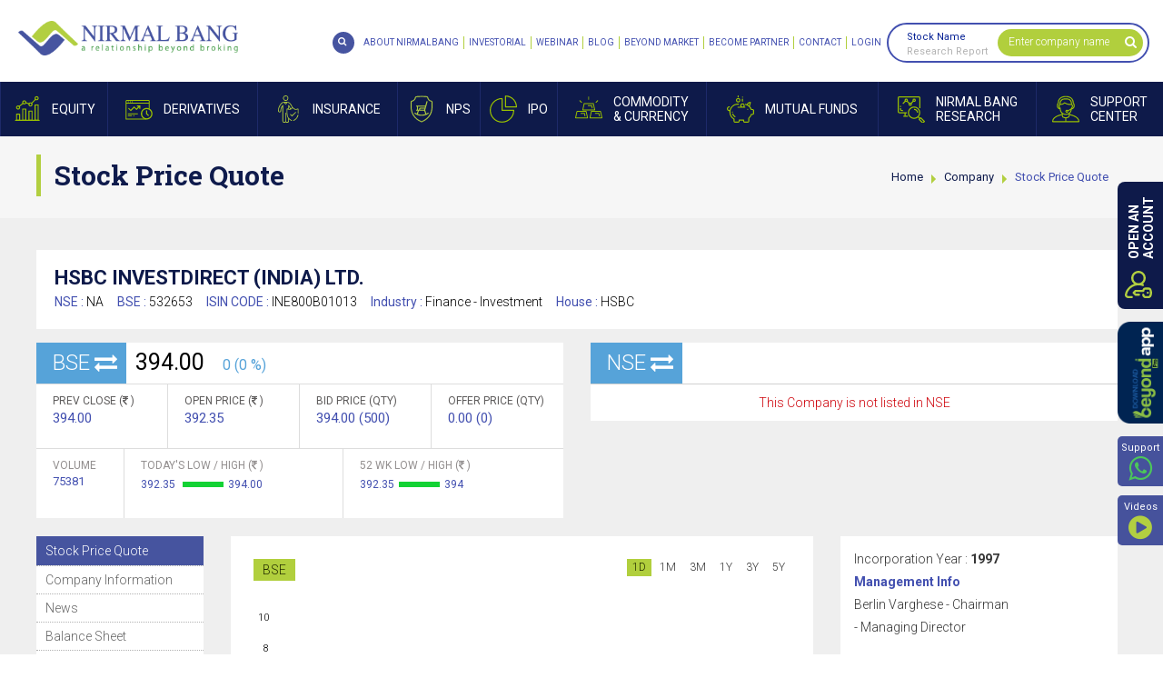

--- FILE ---
content_type: text/html; charset=utf-8
request_url: https://www.nirmalbang.com/company/hsbc-invest-direct/132653
body_size: 69498
content:


<!DOCTYPE html>
<html>
<head id="Head1"><meta charset="utf-8" /><meta http-equiv="X-UA-Compatible" content="IE=edge" /><meta name="viewport" content="width=device-width, initial-scale=1, maximum-scale=1, user-scalable=no" /><title>
	
        [LIVE] HSBC Invest Direct Share Price | 52 Week High/Low Stocks | Stock History, Futures & Options Quote
</title><meta id='metaKeywords' name='keywords' content='HSBC Invest Direct'/><meta id='metaDescription' name='description' content='[LIVE] HSBC Invest Direct share price details along with futures & options quotes. Get detailed report, 52 Week High / Low and company news on Nirmal Bang'/><meta property='og:type' content='website'/><meta property='og:title' content='[LIVE] HSBC Invest Direct Share Price | 52 Week High/Low Stocks | Stock History, Futures & Options Quote'><meta property='og:description' content='[LIVE] HSBC Invest Direct share price details along with futures & options quotes. Get detailed report, 52 Week High / Low and company news on Nirmal Bang'><meta property='og:url' content='https://www.nirmalbang.com/company/hsbc-invest-direct/132653'/><meta property='og:site_name' content='Nirmal Bang'/>
    <link rel="apple-touch-icon" sizes="57x57" href="https://www.nirmalbang.com/app_themes/images/favicon/apple-icon-57x57.png" />
    <link rel="apple-touch-icon" sizes="60x60" href="https://www.nirmalbang.com/app_themes/images/favicon/apple-icon-60x60.png" />
    <link rel="apple-touch-icon" sizes="72x72" href="https://www.nirmalbang.com/app_themes/images/favicon/apple-icon-72x72.png" />
    <link rel="apple-touch-icon" sizes="76x76" href="https://www.nirmalbang.com/app_themes/images/favicon/apple-icon-76x76.png" />
    <link rel="apple-touch-icon" sizes="114x114" href="https://www.nirmalbang.com/app_themes/images/favicon/apple-icon-114x114.png" />
    <link rel="apple-touch-icon" sizes="120x120" href="https://www.nirmalbang.com/app_themes/images/favicon/apple-icon-120x120.png" />
    <link rel="apple-touch-icon" sizes="144x144" href="https://www.nirmalbang.com/app_themes/images/favicon/apple-icon-144x144.png" />
    <link rel="apple-touch-icon" sizes="152x152" href="https://www.nirmalbang.com/app_themes/images/favicon/apple-icon-152x152.png" />
    <link rel="apple-touch-icon" sizes="180x180" href="https://www.nirmalbang.com/app_themes/images/favicon/apple-icon-180x180.png" />
    <link rel="icon" type="image/png" sizes="192x192" href="https://www.nirmalbang.com/app_themes/images/favicon/android-icon-192x192.png" />
    <link rel="icon" type="image/png" sizes="32x32" href="https://www.nirmalbang.com/app_themes/images/favicon/favicon-32x32.png" />
    <link rel="icon" type="image/png" sizes="96x96" href="https://www.nirmalbang.com/app_themes/images/favicon/favicon-96x96.png" />
    <link rel="icon" type="image/png" sizes="16x16" href="https://www.nirmalbang.com/app_themes/images/favicon/favicon-16x16.png" />
    <link rel="manifest" href="https://www.nirmalbang.com/app_themes/images/favicon/manifest.json" />
    <meta name="msapplication-TileColor" content="#ffffff" />
    <meta name="msapplication-TileImage" content="https://www.nirmalbang.com/app_themes/images/favicon/ms-icon-144x144.png" />
    <link rel="Shortcut Icon" href="https://www.nirmalbang.com/app_themes/images/favicon/favicon.ico" />
    <script type="text/javascript" src="https://www.nirmalbang.com/js/jquery.min.1.11.1.js"></script>
    <link id='first_style' href='/app_themes/css/NirmalBangInnerStyle?v=4bLk1I0FxdEiT6OXddC5fNwn1FKpNra1bv6srlAwF001' rel='stylesheet' type='text/css' media='screen' />
<link href="https://fonts.googleapis.com/css?family=Roboto+Slab:400,700|Roboto:300,400,700&amp;display=swap" rel="stylesheet" />
    <!--[if lt IE 9]>
      
    <![endif]-->
    
    <script type="text/javascript" src="https://www.nirmalbang.com/bioep.js"></script>
    <script type="text/javascript">

        bioEp.init({
            html: '<div id="bio_ep_content"><div id="opnAcPopup">' +
'        <div class="homepopupwrap">' +
'            <div class="opnacfrm">' +
'                <div class="dematformctrlwrap">' +
'                    <div class="dematformmidsection">' +
'                        <div class="dematformwrap">' +
'                            <h5>OPEN</h5>' +
'                            <h4 class="blueclr">DEMAT ACCOUNT</h4>' +
'                            <h5>AND START YOUR</h5>' +
'                            <h4 class="greenclr">INVESTMENT</h4>' +
'                            <h5>JOURNEY WITH US</h5>' +
'                            <div class="dematforminner">' +
'                                <div class="row">' +
'                                    <div class="col-xs-12">' +
'                                        <div class="dematformtxtbox">' +
'                                            <input name="ctl00$tradingpopup_txtName" type="text" id="tradingpopup_txtName" placeholder="Name" data-placement="bottom" data-toggle="tooltip" AutoComplete="off" onkeypress="javascript:return AplhabtesOnly(event.keyCode,event.which,this.id);" />' +
'                                        </div>' +
'                                    </div>' +
'                                </div>' +
'                                <div class="row">' +
'                                    <div class="col-xs-12">' +
'                                        <div class="dematformtxtbox pr">' +
'                                            <input name="ctl00$tradingpopup_txtmobile" type="text" id="tradingpopup_txtmobile" placeholder="Mobile No" data-placement="bottom" data-toggle="tooltip" AutoComplete="off" maxlength="10" onkeypress="javascript:return checknumberonly(event.keyCode,event.which,this.id);" onblur="javascript:return validatephonenumber(this.id); " />' +
'                                            <a href="javascript://" id="popupGetOTPbtn" class="getotpbtn" onclick="getOTPfordematAcc(\&#39;tradingpopup_txtmobile\&#39;,\&#39;demat-right-control\&#39;);">GET OTP</a>' +
'                                        </div>' +
'                                    </div>' +
'                                </div>' +
'                                <div class="row" id="demat_OTPholder" style="display: none;">' +
'                                    <div class="col-xs-12">' +
'                                        <div class="dematformtxtbox">' +
'                                            <input name="ctl00$tradingpopup_txtmobotp" type="text" id="tradingpopup_txtmobotp" placeholder="OTP" data-placement="bottom" data-toggle="tooltip" autocomplete="off" maxlength="4" onblur="return mobOtpCorrectValuedemat(this.id);" onkeypress="javascript:return checknumberonly(event.keyCode,event.which,this.id);" />' +
'                                        </div>' +
'                                    </div>' +
'                                </div>' +
'                                <div class="row">' +
'                                    <div class="col-xs-12">' +
'                                        <div class="dematformtxtbox">' +
'                                            <input name="ctl00$tradingpopup_txtmail" type="text" id="tradingpopup_txtmail" placeholder="Email Id" data-placement="bottom" data-toggle="tooltip" autocomplete="off" onblur="javascript:return emailvalidate(this.id)" />' +
'                                        </div>' +
'                                    </div>' +
'                                </div>' +
'                                <div class="row">' +
'                                    <div class="col-xs-12">' +
'                                        <div class="dematformtxtbox">' +
'                                            <label>' +
'                                                <select id="tradingpopup_txtcity" placeholder="City" data-placement="bottom" data-toggle="tooltip" AutoComplete="off"><option Value="">Select City</option><option Value="">&nbsp;</option> <option Value="">&nbsp;</option> <option Value="">&nbsp;</option> <option Value="">&nbsp;</option> <option Value="">&nbsp;</option> <option Value="">&nbsp;</option> <option Value="">&nbsp;</option> <option Value="">&nbsp;</option> <option Value="">&nbsp;</option></select> ' +
'                                                <em></em>' +
'                                            </label>' +
'                                        </div>' +
'                                    </div>' +
'                                </div>' +
'                                <div class="row">' +
'                                    <div class="col-xs-12">' +
'                                        <div class="dematformtxtbox opnacbtn">' +
'                                            <a id="btn_trading" class="tradingbtna" onclick="return OpendematZeroPopup_validation();" href="javascript:__doPostBack(&#39;ctl00$btn_trading&#39;,&#39;&#39;)">OPEN AN ACCOUNT</a>' +
'                                        </div>' +
'                                    </div>' +
'                                </div>' +
'                                <div class="row">' +
'                                    <div class="col-xs-12">' +
'                                        <div class="dematformtxtbox">' +
'                                            <em class="dematnumexist">(You will receive a Call & SMS from our end)</em>' +
'                                        </div>' +
'                                    </div>' +
'                                </div>' +
'                            </div>' +
'                        </div>' +
'                    </div>' +
'                </div>' +
'                <div class="popupimg">' +
'                    <img alt="Popup-Character" class="img-responsive" src="https://www.nirmalbang.com/App_Themes/images/popup-Character.png" />' +
'                </div>' +
'            </div>' +
'            <div class="popupCont">' +
'                <p>' +
'                    Disclaimer: NIRMAL BANG SECURITIES PVT LTD: Investment in Securities market are subject to market risks. ' +
'                Read all the related documents carefully before investing. Please read the Do’s and Don’ts prescribed by ' +
'                the Commodity Exchange before trading. We do not offer PMS Service for the Commodity segment. Opening of ' +
'                account will not guarantee allotment of shares in IPO. Investors are requested to do their own due diligence ' +
'                before investing in any IPO. The securities quoted are exemplary and are not recommendatory. BSE (Member ID- 498): ' +
'                INB011072759, INF011072759, Exchange Registered Member in CDS; NSE MEMEBR ID- 09391): INB230939139, INF230939139, ' +
'                INE230939139; MSEI Member ID-1067): INB260939138, INF260939138, INE260939139: Single Registration No. INZ000202536, ' +
'                PMS Registration No: INP000002981; Research Analyst Registration No: INH000001766; NSDL/ CDSL: IN-DP-CDSL 37-99; ' +
'                Exchange Member ID: MCX - 56460, NCDEX - 1268, ICEX – 2073. Regd. Office: B-2, 301/302, 3rd Floor, Marathon Innova, ' +
'                Off Ganpatrao Kadam Marg, Lower Parel (W), Mumbai - 400013. Tel: 62738000/01; Fax: 62738010 | *NIRMAL BANG ' +
'                NIVESHALAYA PVT LTD: ARN – 111233, Mutual Fund Distributor. Mutual Fund Investments are subject to market risks.' +
'                 Please read the offer documents carefully before Investing.” Regd. Office: B - 201, Khandelwal House, Poddar Road, ' +
'                Near Poddar Park, Malad (East). Mumbai – 400097. | **NIRMAL BANG INSURANCE BROKING PVT LTD: IRDAI Registration No: 795 ' +
'                and Registration Code For the Insurance Broker: IRDAI/DB889/2021. Insurance is the subject matter of the solicitation. ' +
'                For more details on policy terms, conditions, exclusions, limitations, please refer/read policy brochure carefully before ' +
'                concluding sale.' +
'                </p>' +
'            </div>' +
'        </div>' +
'    </div></div>',
            css: '#bio_ep {width:700px;height:520px;background-color: #fafafa;}' +
               '.bio_btn {display: inline-block; margin: 18px 0 0 0; padding: 7px; color: #fff; font-size: 14px; font-weight: 600; background-color: #70bb39; border: 1px solid #47ad0b; cursor: pointer; -webkit-appearance: none; -moz-appearance: none; border-radius: 0; text-decoration: none;}' +
               '#bio_ep_close {right:80px;z-index: 999999;}',
            cookieExp: 0
        });
    </script>
    <!-- Google Tag Manager -->
    <script type="text/javascript" defer>
        !function (e, t, a, n, g) { e[n] = e[n] || [], e[n].push({ "gtm.start": (new Date).getTime(), event: "gtm.js" }); var m = t.getElementsByTagName(a)[0], r = t.createElement(a); r.async = !0, r.src = "https://www.googletagmanager.com/gtm.js?id=GTM-N7M54Z&v=1.040509", m.parentNode.insertBefore(r, m) }(window, document, "script", "dataLayer");
    </script>
    <!-- End Google Tag Manager -->
    
    <!-- Global site tag (gtag.js) - Google Analytics -->
    <script async src="https://www.googletagmanager.com/gtag/js?id=G-Q3SCX01HW3" defer></script>
    <script defer>
        window.dataLayer = window.dataLayer || [];
        function gtag() { dataLayer.push(arguments); }
        gtag('js', new Date());

        gtag('config', 'G-Q3SCX01HW3');
    </script>
    <!-- Global site tag (gtag.js) - Google Ads: 962092335 -->
    
    <script type="application/ld+json" defer> 
	{ 
	"@context" : "http://schema.org",  	"@type" : "Organization", 
	"url" : "https://www.nirmalbang.com/",  	"logo": "https://www.nirmalbang.com/app_themes/images/logo.jpg",  	"name" : "Nirmal Bang", 
	"sameAs" : [ 
	"https://www.facebook.com/nirmalbang/",  	"https://twitter.com/NirmalBang",  	"https://www.youtube.com/user/nirmalbangchannel",  	"https://www.linkedin.com/company/nirmal-bang"],  	"contactPoint": [{ 
	"@type": "ContactPoint", 
	"telephone": "+91-22-3926-9300", 
	"contactType": "customer service", 
	"areaServed": "IND" 
	},{ 
	"@type": "ContactPoint", 
	"telephone": "+91-22-3005-2100", 
	"contactType": "technical support", 
	"areaServed": "IND" 
	},{ 
	"@type": "ContactPoint", 
	"telephone": "+91-22-2999-2100", 
	"contactType": "technical support", 
	"areaServed": "IND" 
	} 
	] 
	} 
    </script>
    
    
</head>
<body class="bgblack scrollbar">
    <form method="post" action="/company/hsbc-invest-direct/132653" id="form1">
<div class="aspNetHidden">
<input type="hidden" name="__EVENTTARGET" id="__EVENTTARGET" value="" />
<input type="hidden" name="__EVENTARGUMENT" id="__EVENTARGUMENT" value="" />
<input type="hidden" name="__VIEWSTATE" id="__VIEWSTATE" value="/[base64]/[base64]/[base64]/[base64]/[base64]/[base64]/[base64]/[base64]/[base64]/[base64]/[base64]/[base64]/[base64]/[base64]/[base64]/tk/RHlqecQr3fNVtHDSXPbZIg==" />
</div>

<script type="text/javascript">
//<![CDATA[
var theForm = document.forms['form1'];
if (!theForm) {
    theForm = document.form1;
}
function __doPostBack(eventTarget, eventArgument) {
    if (!theForm.onsubmit || (theForm.onsubmit() != false)) {
        theForm.__EVENTTARGET.value = eventTarget;
        theForm.__EVENTARGUMENT.value = eventArgument;
        theForm.submit();
    }
}
//]]>
</script>


<div class="aspNetHidden">

	<input type="hidden" name="__VIEWSTATEGENERATOR" id="__VIEWSTATEGENERATOR" value="C3913FB7" />
</div>
        
        
        
    <div id="Header">
        <div class="slidenav">
            <div id="nclose">
                CLOSE X
            </div>
            <!-- <ul class="def_ul">
                <li class="globalsearch"><a href="https://www.nirmalbang.com/search"><span><i class="fa fa-search"
                    aria-hidden="true"></i></span><b>Global Search</b></a></li></ul>-->
        </div>
        <div class="fixheader newheader">
            <div class="headLoad">
            </div>
            <div class="clearfix header">
                <div class="logo">
                    <a href="https://www.nirmalbang.com" title="Logo">Nirmal Bang</a>
                </div>
                <a href="javascript://" id="mobnav" class="lines-button"><span class="lines"></span>
                </a>
                <div class="fullmenubg clearfix">
                    <ul id="mnav">
                        <li class="aboutnav pr mobtababoutus"><a href="javascript://"><span></span><b>About<i>Nirmal
                            Bang</i></b></a>
                            <div class="maindrop kc frstddprght">
                                <div class="dcontainer">
                                    <div class="dropbox">
                                        <ul>
                                            <li><b><a href="javascript://">About Us</a></b>
                                                <ul class="scrollbarSm">
                                                    <li><a href="https://www.nirmalbang.com/about-nirmalbang.aspx">About Nirmal Bang</a>
                                                    </li>
                                                    <li><a href="https://www.nirmalbang.com/static/awards-recognition.aspx">Awards & Accolades</a>
                                                    </li>
                                                    <li><a href="https://www.nirmalbang.com/static/career.aspx">Careers at Nirmal Bang</a>
                                                    </li>
                                                    <li><a href="https://www.nirmalbang.com/contact-us.aspx">Contact Nirmal Bang</a>
                                                    </li>
                                                    <li><a href="https://www.nirmalbang.com/contact-dp-support.aspx">Contact Dp Support</a>
                                                    </li>
                                                    <li><a href="https://www.nirmalbang.com/contact-trading-support.aspx">Contact Trading
                                                        Support</a> </li>
                                                    <li><a href="https://www.nirmalbang.com/contact-support-nbepl.aspx">Contact Support
                                                        NBEPL</a> </li>
                                                    <li><a href="https://www.nirmalbang.com/nbspl-nps.aspx">For NPS And Grievances</a>
                                                    </li>
                                                    <li><a href="https://www.nirmalbang.com/kmp.aspx">KMP</a> </li>
                                                </ul>
                                            </li>
                                            <li><b><a href="javascript://">Product & Services</a></b>
                                                <ul class="scrollbarSm">
                                                    <li><a href="https://www.nirmalbang.com/products-and-services/equity-and-derivatives-trading.aspx">Equity & Derivatives Trading</a> </li>
                                                    <li><a href="https://www.nirmalbang.com/products-and-services/forex-trading.aspx">Forex
                                                        Trading</a> </li>
                                                    <li><a href="https://www.nirmalbang.com/products-and-services/commodities-trading.aspx">Commodity Trading</a> </li>
                                                    <li><a href="https://www.nirmalbang.com/products-and-services/institutional-broking-services.aspx">Institutional Broking</a> </li>
                                                    <li><a href="https://www.nirmalbang.com/products-and-services/depository-services.aspx">Depository Services</a> </li>
                                                    <!--<li><a href="https://nirmalbang.finance/" target="_blank">Loan Against Securities (LAS)</a> </li>-->
                                                    <li><a href="https://www.nirmalbang.com/products-and-services/algo-trading.aspx">Algo
                                                        Trading</a> </li>
                                                </ul>
                                            </li>
                                        </ul>
                                    </div>
                                </div>
                            </div>
                        </li>
                        <li class="equitynav pr"><a href="javascript://"><span></span><b>Equity</b></a>
                            <div class="maindrop kc frstddprght">
                                <div class="dcontainer">
                                    <div class="dropbox">
                                        <ul>
                                            <li><b><a href="javascript://">Price Analysis</a></b>
                                                <ul class="scrollbarSm">
                                                    <li><a href="https://www.nirmalbang.com/equity/top-gainers-and-losers.aspx">Gainers
                                                        & Losers</a> </li>
                                                    <li><a href="https://www.nirmalbang.com/equity/outperformers-and-underperformers.aspx">Out & Under Performers</a> </li>
                                                    <li><a href="https://www.nirmalbang.com/equity/nse-bse-buyers-and-sellers.aspx">Only
                                                        Buyers & Sellers</a> </li>
                                                    <li><a href="https://www.nirmalbang.com/equity/highest-lowest-stock-price.aspx">Highs
                                                        & Lows</a> </li>
                                                    <li><a href="https://www.nirmalbang.com/equity/advances-and-declines.aspx">Advances
                                                        & Declines</a> </li>
                                                    <li><a href="https://www.nirmalbang.com/equity/five-days-up-and-down.aspx">5 Days Up/Down</a>
                                                    </li>
                                                    <li><a href="https://www.nirmalbang.com/equity/historical-returns-stock-price.aspx">Historical Returns</a> </li>
                                                </ul>
                                            </li>
                                            <li><b><a href="javascript://">Volume Analysis</a></b>
                                                <ul class="scrollbarSm">
                                                    <li><a href="https://www.nirmalbang.com/equity/nse-bse-active-volume-analysis.aspx">Most Active</a> </li>
                                                    <li><a href="https://www.nirmalbang.com/equity/nse-bse-block-deals.aspx">Block Deals</a>
                                                    </li>
                                                    <li><a href="https://www.nirmalbang.com/equity/nse-bse-bulk-deals.aspx">Bulk Deals</a>
                                                    </li>
                                                    <li><a href="https://www.nirmalbang.com/equity/highest-lowest-delivery.aspx">Highest
                                                        / Lowest Delivery</a> </li>
                                                </ul>
                                            </li>
                                            <li><b><a href="javascript://">News Analysis</a></b>
                                                <ul class="scrollbarSm">
                                                    <li><a href="https://www.nirmalbang.com/stock-market-news-today.aspx">Hot Stocks</a>
                                                    </li>
                                                    <li><a href="https://www.nirmalbang.com/stock-market-opening-bell.aspx">Opening Bell</a>
                                                    </li>
                                                    <li><a href="https://www.nirmalbang.com/stock-market-midday-review.aspx">Midday Review</a>
                                                    </li>
                                                    <li><a href="https://www.nirmalbang.com/stock-market-closing-bell.aspx">Closing Bell</a>
                                                    </li>
                                                    <li><a href="https://www.nirmalbang.com/other-stock-market-news.aspx">Other Market</a>
                                                    </li>
                                                    <li><a href="https://www.nirmalbang.com/news/stock-market-corporate-news.aspx">Corporate
                                                        news</a> </li>
                                                    <li><a href="https://www.nirmalbang.com/stock-market-pulse-news.aspx">Market Pulse</a>
                                                    </li>
                                                    <li><a href="https://www.nirmalbang.com/stock-market-economy-news.aspx">Economy</a>
                                                    </li>
                                                    <li><a href="https://www.nirmalbang.com/company-quarterly-results.aspx">Company Result</a>
                                                    </li>
                                                    <li><a href="https://www.nirmalbang.com/fii-data-trading-nse-bse.aspx">FII Position</a>
                                                    </li>
                                                    <li><a href="https://www.nirmalbang.com/global-stock-market-news.aspx">Global Markets</a>
                                                    </li>
                                                    <li><a href="https://www.nirmalbang.com/current-affairs-and-political-news.aspx">Current
                                                        Affairs & Politics</a> </li>
                                                </ul>
                                            </li>
                                            <li><b><a href="javascript://">Corporate Action</a></b>
                                                <ul class="scrollbarSm">
                                                    <li><a href="https://www.nirmalbang.com/news/bse-corporate-announcements.aspx">BSE Announcements</a>
                                                    </li>
                                                    <!--<li><a href="https://www.nirmalbang.com/news/nse-corporate-announcements.aspx">
                                                NSE Announcements</a></li>-->
                                                    <li><a href="https://www.nirmalbang.com/equity/book-closures.aspx">Book Closure</a>
                                                    </li>
                                                    <li><a href="https://www.nirmalbang.com/news/forthcoming-board-meetings.aspx">Board
                                                        Meetings</a> </li>
                                                    <li><a href="https://www.nirmalbang.com/news/forthcoming-bonus-issues.aspx">Bonus Issues</a>
                                                    </li>
                                                    <li><a href="https://www.nirmalbang.com/equity/rights-issues.aspx">Right Issues</a>
                                                    </li>
                                                    <li><a href="https://www.nirmalbang.com/equity/split-of-face-value.aspx">Split of Face
                                                        Value</a> </li>
                                                    <li><a href="https://www.nirmalbang.com/equity/dividend-details.aspx">Dividend Details</a>
                                                    </li>
                                                    <li><a href="https://www.nirmalbang.com/equity/bse-nse-delisted-companies.aspx">Delisted
                                                        Companies</a> </li>
                                                    <li><a href="https://www.nirmalbang.com/equity/company-name-change-list.aspx">Change
                                                        of Name</a> </li>
                                                </ul>
                                            </li>
                                            <li><b><a href="javascript://">Index Analysis</a></b>
                                                <ul class="scrollbarSm">
                                                    <li><a href="https://www.nirmalbang.com/equity/nse-bse-live-indices.aspx">Live Indices</a>
                                                    </li>
                                                    <li><a href="https://www.nirmalbang.com/equity/rising-vdp.aspx">Rising VDP</a> </li>
                                                    <li><a href="https://www.nirmalbang.com/equity/rise-volume-delivery-and-fall-in-price.aspx">Rising VD Fall in Price</a> </li>
                                                    <li><a href="https://www.nirmalbang.com/equity/price-shockers-nse-bse.aspx">Price Shockers</a>
                                                    </li>
                                                    <li><a href="https://www.nirmalbang.com/equity/volume-shockers-nse-bse.aspx">Volume
                                                        Shockers</a> </li>
                                                    <li><a href="https://www.nirmalbang.com/equity/delivery-shockers.aspx">Delivery Shockers</a>
                                                    </li>
                                                    <li><a href="https://www.nirmalbang.com/equity/trading-view-charts.aspx">Trading View Charts</a>
                                                    </li>
                                                </ul>
                                            </li>
                                            <li><b><a href="javascript://">Other Market</a></b>
                                                <ul class="scrollbarSm">
                                                    <li><a href="https://www.nirmalbang.com/equity/fii-investments-trading-activity.aspx">FII Investments</a> </li>
                                                    <li><a href="https://www.nirmalbang.com/equity/dii-investments-trading-activity.aspx">DII Investments</a> </li>
                                                    <li><a href="https://www.nirmalbang.com/equity/live-world-indices.aspx">World Indices</a>
                                                    </li>
                                                    <li><a href="https://www.nirmalbang.com/equity/adr-prices-stock-market.aspx">ADR Prices</a>
                                                    </li>
                                                    <li><a href="https://www.nirmalbang.com/india-market/nse-bse-stock-market-india.aspx">NSE BSE</a> </li>
                                                </ul>
                                            </li>
                                            <li><b><a href="javascript://">Holiday List</a></b>
                                                <ul class="scrollbarSm">
                                                    <li><a href="https://www.nirmalbang.com/static/equity-trading-holidays.aspx">BSE/NSE
                                                        Holidays</a> </li>
                                                    <li><a href="https://www.nirmalbang.com/static/stock-market-holidays.aspx">Share Market
                                                        Holidays</a> </li>
                                                </ul>
                                            </li>
                                        </ul>
                                    </div>
                                </div>
                            </div>
                        </li>
                        <li class="derivativesnav pr"><a href="javascript://"><span></span><b>Derivatives</b></a>
                            <div class="maindrop kc frstddprght">
                                <div class="dcontainer">
                                    <div class="dropbox">
                                        <ul>
                                            <li><b><a href="javascript://">Updates</a></b>
                                                <ul class="scrollbarSm">
                                                    <li><a href="https://www.nirmalbang.com/derivative/get-quotes.aspx">Get Quotes</a>
                                                    </li>
                                                    <li><a href="https://www.nirmalbang.com/derivative/nse-nifty-futures-india.aspx">Nifty
                                                        Futures</a> </li>
                                                    <li><a href="https://www.nirmalbang.com/derivative/derivative-summary-bse-nse.aspx">Derivative Summary</a> </li>
                                                    <li><a href="https://www.nirmalbang.com/derivative/fii-statistics-bse-nse.aspx">FII
                                                        Statistics</a> </li>
                                                    <li><a href="https://www.nirmalbang.com/derivative/daily-settlement-price-bse-nse.aspx">Daily Settlement Price</a> </li>
                                                    <li><a href="https://www.nirmalbang.com/derivative/list-of-underlying-bse-nse.aspx">List of Underlying</a> </li>
                                                    <li><a href="https://www.nirmalbang.com/derivative/put-call-ratio-bse-nse.aspx">Put
                                                        Call Ratio</a> </li>
                                                    <li><a href="https://www.nirmalbang.com/derivative/derivative-market-news.aspx">Derivative
                                                        News</a> </li>
                                                    <li><a href="https://www.nirmalbang.com/derivative/most-active-calls-nse-bse.aspx">Most
                                                        Active Calls</a> </li>
                                                    <li><a href="https://www.nirmalbang.com/derivative/most-active-puts-bse-nse.aspx">Most
                                                        Active Puts</a> </li>
                                                </ul>
                                            </li>
                                            <li><b><a href="javascript://">Market Report</a></b>
                                                <ul class="scrollbarSm">
                                                    <li><a href="https://www.nirmalbang.com/derivative/most-active-contracts-bse-nse.aspx">Most Active Contracts</a> </li>
                                                    <li><a href="https://www.nirmalbang.com/derivative/all-index-futures-price.aspx">All
                                                        Index Futures</a> </li>
                                                    <li><a href="https://www.nirmalbang.com/derivative/nse-bse-top-gainers.aspx">Top Gainers</a>
                                                    </li>
                                                    <li><a href="https://www.nirmalbang.com/derivative/top-losers.aspx">Top Losers</a>
                                                    </li>
                                                    <li><a href="https://www.nirmalbang.com/derivative/top-value.aspx">Top Value</a>
                                                    </li>
                                                    <li><a href="https://www.nirmalbang.com/derivative/top-volume.aspx">Top Volume</a>
                                                    </li>
                                                </ul>
                                            </li>
                                            <li><b><a href="javascript://">Overview</a></b>
                                                <ul class="scrollbarSm">
                                                    <li><a href="https://www.nirmalbang.com/derivative/open-interest-live-nse-bse.aspx">Open Interest</a> </li>
                                                    <li><a href="https://www.nirmalbang.com/derivative/contracts-available-nse-bse.aspx">Contracts Available</a> </li>
                                                    <!--<li><a href="https://www.nirmalbang.com/derivative/position-limit-and-current-oi.aspx">
                                                        PL & Current OI</a> </li>-->
                                                    <li><a href="https://www.nirmalbang.com/derivative/basis-in-futures-nse-bse.aspx">Basis
                                                        In Futures</a> </li>
                                                </ul>
                                            </li>
                                        </ul>
                                    </div>
                                </div>
                            </div>
                        </li>
                        <li class="insurancenav pr"><a href="https://nbinsurance.in/" target="_blank"><span></span><b>Insurance</b></a></li>
                        <li class="npsnav pr"><a href="https://www.nirmalbang.com/national-pension-scheme"><span></span><b>NPS</b></a></li>
                        <!--<li class="corpfd pr"><a href="https://easyfd.in/EasyFDFIService/v1/efd/api/homepage/"
                            target="_blank"><span></span><b>Corporate <i>FD</i> </b></a></li>-->
                        <!--<li class="corpfd pr"><a href="https://www.nirmalbang.com/corporate-fixed-deposit"><span></span><b>Corporate <i>FD</i> </b></a></li>-->
                        <li class="IPOnav pr"><a href="javascript://"><span></span><b>IPO</b></a>
                            <div class="maindrop kc frstddprght">
                                <div class="dcontainer">
                                    <div class="dropbox">
                                        <ul>
                                            <li><b><a href="javascript://">IPO Issues</a></b>
                                                <ul class="scrollbarSm">
                                                    <li><a href="https://www.nirmalbang.com/ipo/current-issues-ipo-bse-nse.aspx">Current
                                                        Issues</a> </li>
                                                    <li><a href="https://www.nirmalbang.com/ipo/forthcoming-ipo-issues.aspx">Forthcoming
                                                        Issues</a> </li>
                                                    <li><a href="https://www.nirmalbang.com/ipo/closed-ipo-issues.aspx">Closed Issues</a>
                                                    </li>
                                                    <li><a href="https://www.nirmalbang.com/ipo/new-listings-ipo-nse-bse.aspx">New Listings</a>
                                                    </li>
                                                </ul>
                                            </li>
                                            <li><b><a href="javascript://">Performance</a></b>
                                                <ul class="scrollbarSm">
                                                    <li><a href="https://www.nirmalbang.com/ipo/best-performers-ipo-nse-bse.aspx">Best Performance</a>
                                                    </li>
                                                    <li><a href="https://www.nirmalbang.com/ipo/ipo-performance-nse-bse.aspx">IPO Performance</a>
                                                    </li>
                                                </ul>
                                            </li>
                                            <li><b><a href="javascript://">Download</a></b>
                                                <ul class="scrollbarSm">
                                                    <li><a href="http://connect.akgroup.co.in/BA/DNLDFORM.aspx?refno=8qaABHI77AeIABHIY="
                                                        target="_blank">IPO/NCD/BONDS Forms Download </a></li>
                                                </ul>
                                            </li>
                                            <li><b><a href="javascript://">News & Analysis</a></b>
                                                <ul class="scrollbarSm">
                                                    <li><a href="https://www.nirmalbang.com/ipo/nse-bse-ipo-news.aspx">IPO News</a>
                                                    </li>
                                                    <li><a href="https://www.nirmalbang.com/ipo/ipo-performance-research.aspx">IPO Analysis</a>
                                                    </li>
                                                    <li><a href="https://www.nirmalbang.com/ipo/ipo-draft-prospectus.aspx">Draft Prospectus</a>
                                                    </li>
                                                    <li><a href="https://ibbs.bseindia.com/" target="_blank">IPO Bidding</a> </li>
                                                </ul>
                                            </li>
                                            <li><b class="noddl"><a href="https://www.nirmalbang.com/nb-research/ipo-watch-and-research.aspx">IPO Research Reports</a></b> </li>
                                        </ul>
                                    </div>
                                </div>
                            </div>
                        </li>
                        <li class="commoditynav pr"><a href="javascript://"><span></span><b>Commodity<i>& Currency</i></b></a>
                            <div class="maindrop kc frstddprght">
                                <div class="dcontainer">
                                    <div class="dropbox">
                                        <ul>
                                            <li><b><a href="javascript://">Market Movers</a></b>
                                                <ul class="scrollbarSm">
                                                    <li><a href="https://www.nirmalbang.com/commodity/commodity-quotes.aspx">Get Quotes</a>
                                                    </li>
                                                    <li><a href="https://www.nirmalbang.com/commodity/mcx-ncdex-commodity-gainers-losers.aspx">Gainers & Losers</a> </li>
                                                    <li><a href="https://www.nirmalbang.com/commodity/advances-and-declines.aspx">Advances
                                                        & Declines</a> </li>
                                                    <li><a href="https://www.nirmalbang.com/commodity/highs-and-lows.aspx">Highs & Lows</a>
                                                    </li>
                                                    <li><a href="https://www.nirmalbang.com/commodity/value-toppers.aspx">Value Toppers</a>
                                                    </li>
                                                    <li><a href="https://www.nirmalbang.com/commodity/volume-toppers.aspx">Volume Toppers</a>
                                                    </li>
                                                </ul>
                                            </li>
                                            <li><b><a href="javascript://">News & Commentary</a></b>
                                                <ul class="scrollbarSm">
                                                    <li><a href="https://www.nirmalbang.com/commodity/commodity-news.aspx">Commodity News</a>
                                                    </li>
                                                </ul>
                                            </li>
                                            <li><b class="noddl"><a href="https://www.nirmalbang.com/static/commodity-trading-holidays.aspx">MCX/NCDEX Holidays</a></b> </li>
                                            <li><b class="noddl"><a href="https://www.nirmalbang.com/currency-trading-holidays.aspx">Currency Market Holidays</a></b> </li>
                                        </ul>
                                    </div>
                                </div>
                            </div>
                        </li>
                        <li class="mutualfundnav pr"><a href="https://www.nirmalbang.com/mutual-fund.aspx"><span></span><b>Mutual Funds</b></a>
                            <div class="maindrop kc lastddplft">
                                <div class="dcontainer">
                                    <div class="dropbox">
                                        <ul>
                                            <li><b><a href="javascript://">About Us</a></b>
                                                <ul class="scrollbarSm">
                                                    <li><a href="https://www.nirmalbang.com/about-nirmalbang-mutual-fund.aspx">About Nirmal
                                                        Bang Wealth</a> </li>
                                                    <li><a href="https://www.nirmalbang.com/associate-with-nirmal-bang.aspx">Why Associate
                                                        with Nirmal Bang</a> </li>
                                                    <li><a href="https://mflogin.nirmalbang.com/#!/ui/login" target="_blank">Mutual Fund
                                                        Login</a> </li>
                                                    <li><a href="https://www.nirmalbang.com/online-Investment-register.aspx">Mutual Fund
                                                        Register</a> </li>
                                                    <li><a href="https://www.nirmalbang.com/mutual-fund-trading-holidays.aspx">Mutual Fund
                                                        Holidays</a> </li>
                                                    <li><a href="https://www.nirmalbang.com/sip-calculator.aspx">SIP Calculator</a>
                                                    </li>
                                                    <li><a href="https://www.nirmalbang.com/annual-return-mutual-fund.aspx">Annual Return</a>
                                                    </li>
                                                </ul>
                                            </li>
                                            <li><b><a href="javascript://">FAQs</a></b>
                                                <ul class="scrollbarSm">
                                                    <li><a href="https://www.nirmalbang.com/faq-mutual-fund.aspx">About Mutual Fund</a>
                                                    </li>
                                                    <li><a href="https://www.nirmalbang.com/faq-mutual-fund-kyc.aspx">KYC & FATCA</a>
                                                    </li>
                                                    <li><a href="https://www.nirmalbang.com/faq-mutual-fund-enrollment.aspx">Enrollment
                                                        Process</a> </li>
                                                    <li><a href="https://www.nirmalbang.com/faq-mutual-fund-account-opening.aspx">Account
                                                        Opening</a> </li>
                                                    <li><a href="https://www.nirmalbang.com/faq-mutual-fund-payments.aspx">Payments</a>
                                                    </li>
                                                    <li><a href="https://www.nirmalbang.com/faq-mutual-fund-general.aspx">General</a>
                                                    </li>
                                                </ul>
                                            </li>
                                            <li><b><a href="javascript://">Mutual Funds Updates</a></b>
                                                <ul class="scrollbarSm">
                                                    <li><a href="https://www.nirmalbang.com/mutual-funds/fund-industry-profile.aspx">Fund
                                                        Profile</a> </li>
                                                    <li><a href="https://www.nirmalbang.com/mutual-funds/scheme-profile.aspx">Scheme Profile</a>
                                                    </li>
                                                    <li><a href="https://www.nirmalbang.com/mutual-funds/daily-nav-funds.aspx">Daily NAV</a>
                                                    </li>
                                                    <li><a href="https://www.nirmalbang.com/mutual-funds/historical-nav-funds.aspx">Historical
                                                        NAV</a> </li>
                                                    <li><a href="https://www.nirmalbang.com/mutual-funds/category-returns.aspx">Category
                                                        Returns</a> </li>
                                                    <li><a href="https://www.nirmalbang.com/mutual-funds/dividend-details.aspx">Dividend
                                                        Details</a> </li>
                                                    <li><a href="https://www.nirmalbang.com/mutual-funds/fund-ranking-nse-bse.aspx">Fund
                                                        Ranking</a> </li>
                                                    <li><a href="https://www.nirmalbang.com/mutual-funds/mutual-fund-activities.aspx">MF
                                                        Activities</a> </li>
                                                    <li><a href="https://www.nirmalbang.com/mutual-funds/mutual-fund-holdings.aspx">All
                                                        Holdings</a> </li>
                                                    <li><a href="https://www.nirmalbang.com/mutual-funds/whats-in-and-whats-out.aspx">What's
                                                        In/What's Out</a> </li>
                                                    <li><a href="https://www.nirmalbang.com/mutual-funds/annual-return.aspx">Annual Return</a>
                                                    </li>
                                                </ul>
                                            </li>
                                            <li><b><a href="javascript://">Mutual Funds Trends</a></b>
                                                <ul class="scrollbarSm">
                                                    <li><a href="https://www.nirmalbang.com/mutual-funds/mutual-fund-news.aspx">Mutual Fund
                                                        News</a> </li>
                                                    <li><a href="https://www.nirmalbang.com/mutual-funds/new-mutual-fund-offer.aspx">NFO
                                                        Updates</a> </li>
                                                </ul>
                                            </li>
                                        </ul>
                                    </div>
                                </div>
                            </div>
                        </li>
                        <!--     <li class="Knowledgenav"><a href="https://www.nirmalbang.com/knowledge-center.aspx">
                            <span></span><b>Knowledge<i>Center</i></b></a>
                            <div class="maindrop kc">
                                <div class="dcontainer">
                                    <div class="dropbox">
                                        <ul>
                                            <li><b><a href="javascript://">Stock Market Basics</a></b>
                                                <ul class="scrollbarSm">
                                                    <li><a href="https://www.nirmalbang.com/knowledge-center/open-online-demat-account.html">
                                                        Online Demat Account</a> </li>
                                                    <li><a href="https://www.nirmalbang.com/knowledge-center/open-online-demat-account-hindi.html">
                                                        Online Demat Account - Hindi</a> </li>
                                                    <li><a href="https://www.nirmalbang.com/knowledge-center/all-you-wanted-to-know-about-trading-account.html">
                                                        Trading Account</a> </li>
                                                    <li><a href="https://www.nirmalbang.com/knowledge-center/online-share-trading.html">
                                                        Online Share Trading Account</a> </li>
                                                    <li><a href="https://www.nirmalbang.com/knowledge-center/all-about-equity-market.html">
                                                        Equity Market</a> </li>
                                                    <li><a href="https://www.nirmalbang.com/knowledge-center/things-you-should-know-before-investing-in-ipo.html">
                                                        IPO</a> </li>
                                                    <li><a href="https://www.nirmalbang.com/knowledge-center/all-about-shares.html">Shares</a>
                                                    </li>
                                                    <li><a href="https://www.nirmalbang.com/knowledge-center/know-more-about-derivatives.html">
                                                        Derivatives</a> </li>
                                                    <li><a href="https://www.nirmalbang.com/knowledge-center/all-about-commodity.html">Commodity</a>
                                                    </li>
                                                    <li><a href="https://www.nirmalbang.com/knowledge-center/all-about-currency-trading.html">
                                                        Currency Trading</a> </li>
                                                    <li><a href="https://www.nirmalbang.com/knowledge-center/all-about-fundamental-analysis.html">
                                                        Fundamental Analysis</a> </li>
                                                    <li><a href="https://www.nirmalbang.com/knowledge-center/intraday-trading-tips-strategies.html">
                                                        Intraday Trading Tips & Strategies</a> </li>
                                                    <li><a href="https://www.nirmalbang.com/knowledge-center/how-to-invest-in-stock-market.html">
                                                        How to Invest in the Stock Market</a> </li>
                                                    <li><a href="https://www.nirmalbang.com/knowledge-center/cash-flow-statement.html">What
                                                        is a Cash Flow Statement?</a> </li>
                                                    <li><a href="https://www.nirmalbang.com/knowledge-center/online-vs-offline-trading.html">
                                                        Online Trading vs Offline Trading</a> </li>
                                                    <li><a href="https://www.nirmalbang.com/knowledge-center/foreign-portfolio-investment.html">
                                                        What is Foreign Portfolio Investment?</a> </li>
                                                    <li><a href="https://www.nirmalbang.com/knowledge-center/face-value-of-share.html">Face
                                                        Value of Share</a> </li>
                                                    <li><a href="https://www.nirmalbang.com/knowledge-center/multibagger-penny-stocks.html">
                                                        Multibagger Penny Stocks</a> </li>
                                                    <li><a href="https://www.nirmalbang.com/knowledge-center/what-is-holding-period.html">
                                                        What is Holding Period</a> </li>
                                                    <li><a href="https://www.nirmalbang.com/knowledge-center/what-is-roll-up-merger.html">
                                                        What is Roll-Up Merger? How it works</a> </li>
                                                    <li><a href="https://www.nirmalbang.com/knowledge-center/trading-and-investing.html">
                                                        Trading vs. Investing</a> </li>
                                                    <li><a href="https://www.nirmalbang.com/knowledge-center/investing-to-build-wealth.html">
                                                        Does investing take too long to build wealth</a> </li>
                                                    <li><a href="https://www.nirmalbang.com/knowledge-center/what-is-settlement-period.html">
                                                        What is Settlement Period?</a> </li>
                                                    <li><a href="https://www.nirmalbang.com/knowledge-center/stock-market-terminology.html">
                                                        25 Stock Market Terms That You Should Know</a> </li>
                                                    <li><a href="https://www.nirmalbang.com/knowledge-center/derivatives-in-india.html">
                                                        Types Of Derivatives In India</a> </li>
                                                    <li><a href="https://www.nirmalbang.com/knowledge-center/guidelines-for-investing-in-ipo.html">
                                                        Guidelines For Beginners Investing in IPO</a> </li>
                                                    <li><a href="https://www.nirmalbang.com/knowledge-center/subscribe-an-ipo.html">How
                                                        To Subscribe For An IPO?</a> </li>
                                                    <li><a href="https://www.nirmalbang.com/knowledge-center/apply-for-an-ipo-using-upi.html">
                                                        How To Apply For An IPO Using UPI Code?</a> </li>
                                                    <li><a href="https://www.nirmalbang.com/knowledge-center/order-book-and-trade-book.html">
                                                        Difference between an Order Book and a Trade Book</a> </li>
                                                    <li><a href="https://www.nirmalbang.com/knowledge-center/difference-between-large-mid-small-cap-stocks.html">
                                                        Difference Between Large Cap, Mid-cap, and Small-cap Stocks</a> </li>
                                                    <li><a href="https://www.nirmalbang.com/knowledge-center/how-to-use-a-demat-account.html">
                                                        How to use a Demat Account?</a> </li>
                                                    <li><a href="https://www.nirmalbang.com/knowledge-center/what-is-commodity-market.html">
                                                        what-is-commodity-market?</a> </li>
                                                    <li><a href="https://www.nirmalbang.com/knowledge-center/mistakes-to-avoid-when-trading-in-equities.html">
                                                        Mistakes To Avoid When Trading in Equities</a> </li>
                                                    <li><a href="https://www.nirmalbang.com/knowledge-center/how-to-start-commodity-trading.html">
                                                        How To Start Commodity Trading?</a> </li>
                                                    <li><a href="https://www.nirmalbang.com/knowledge-center/difference-between-ipo-and-nfo.html">
                                                        Difference Between IPO and NFO</a> </li>
                                                    <li><a href="https://www.nirmalbang.com/knowledge-center/advantages-and-benefits-of-online-trading.html">
                                                        Advantages and Benefits of Online Trading Account</a> </li>
                                                    <li><a href="https://www.nirmalbang.com/knowledge-center/benefits-of-investing-in-stocks.html">
                                                        Benefits Of Investing In Stocks</a> </li>
                                                    <li><a href="https://www.nirmalbang.com/knowledge-center/mistakes-to-avoid-while-doing-intraday-trading.html">
                                                        7 Biggest Mistakes To Avoid While Doing Intraday Trading</a> </li>
                                                    <li><a href="https://www.nirmalbang.com/knowledge-center/day-trading-vs-swing-trading.html">
                                                        Day Trading VS Swing Trading</a> </li>
                                                    <li><a href="https://www.nirmalbang.com/knowledge-center/difference-between-equity-and-preference-shares.html">
                                                        15 Major Differences Between Equity and Preference Shares</a> </li>
                                                    <li><a href="https://www.nirmalbang.com/knowledge-center/dividend-rate-vs-dividend-yield.html">
                                                        Difference Between Dividend rate VS Dividend yield</a> </li>
                                                    <li><a href="https://www.nirmalbang.com/knowledge-center/margin-vs-leverage-trading.html">
                                                        Margin VS Leverage: Key Differences Between Margin and Leverage Trading</a>
                                                    </li>
                                                    <li><a href="https://www.nirmalbang.com/knowledge-center/government-securities-in-india.html">
                                                        Types of Government Securities in India?</a> </li>
                                                    <li><a href="https://www.nirmalbang.com/knowledge-center/trading-accounts-in-india.html">
                                                        Types of Trading Account In India</a> </li>
                                                    <li><a href="https://www.nirmalbang.com/knowledge-center/bonus-shares.html">Bonus Shares
                                                        – Meaning, Types, Advantages and Disadvantages</a> </li>
                                                    <li><a href="https://www.nirmalbang.com/knowledge-center/stock-market-indices.html">
                                                        Stock Market Indices: Definition and Types of Stock Market Indices</a> </li>
                                                    <li><a href="https://www.nirmalbang.com/knowledge-center/cyclical-stocks.html">Cyclical
                                                        Stocks</a> </li>
                                                    <li><a href="https://www.nirmalbang.com/knowledge-center/floating-stocks.html">Floating
                                                        Stocks</a> </li>
                                                    <li><a href="https://www.nirmalbang.com/knowledge-center/growth-investing-strategy.html">
                                                        Growth Investing | Stock-Buying Strategy for Investors</a> </li>
                                                    <li><a href="https://www.nirmalbang.com/knowledge-center/ipo-valuation.html">How is
                                                        an IPO Valued?</a> </li>
                                                    <li><a href="https://www.nirmalbang.com/knowledge-center/avoid-stock-market-crash.html">
                                                        How To Avoid Stock Market Crash</a> </li>
                                                    <li><a href="https://www.nirmalbang.com/knowledge-center/investing-in-foreign-stocks.html">
                                                        Invest in Foreign Stocks from India</a> </li>
                                                    <li><a href="https://www.nirmalbang.com/knowledge-center/tangible-and-intangible-assets.html">
                                                        Key difference between Tangible Assets vs Intangible Assets</a> </li>
                                                    <li><a href="https://www.nirmalbang.com/knowledge-center/effective-ways-to-earn-extra-income.html">
                                                        7 Effective Ways To Earn Extra Income in 2021</a> </li>
                                                    <li><a href="https://www.nirmalbang.com/knowledge-center/coupon-rate-and-yield-of-maturity.html">
                                                        Difference Between Coupon Rate and Yield of Maturity</a> </li>
                                                    <li><a href="https://www.nirmalbang.com/knowledge-center/high-priced-vs-low-priced-stocks.html">
                                                        High-Priced VS Low-Priced Stocks: Which Delivers Better Returns?</a> </li>
                                                    <li><a href="https://www.nirmalbang.com/knowledge-center/nifty-vs-sensex.html">Nifty
                                                        Vs Sensex: Difference Between Sensex and Nifty 2021</a> </li>
                                                    <li><a href="https://www.nirmalbang.com/knowledge-center/non-cyclical-stocks.html">Non-Cyclical
                                                        Stocks</a> </li>
                                                    <li><a href="https://www.nirmalbang.com/knowledge-center/share-turnover.html">Share
                                                        Turnover</a> </li>
                                                    <li><a href="https://www.nirmalbang.com/knowledge-center/convertible-bond.html">Convertible
                                                        Bond: Meaning, Types, Advantages & Disadvantages</a> </li>
                                                    <li><a href="https://www.nirmalbang.com/knowledge-center/equity-delivery.html">What
                                                        Is Equity Delivery?</a> </li>
                                                    <li><a href="https://www.nirmalbang.com/knowledge-center/what-is-fpo.html">FPO: What
                                                        is It and Their Types?</a> </li>
                                                    <li><a href="https://www.nirmalbang.com/knowledge-center/risk-tolerance.html">Risk Tolerance:
                                                        What is It In Relation To Bonds?</a> </li>
                                                    <li><a href="https://www.nirmalbang.com/knowledge-center/short-selling.html">Short Selling
                                                        – A Beginner’s Guide To Short Selling</a> </li>
                                                    <li><a href="https://www.nirmalbang.com/knowledge-center/things-to-do-when-stock-market-crashes.html">
                                                        5 Things to do When the Stock Market Crashes</a> </li>
                                                    <li><a href="https://www.nirmalbang.com/knowledge-center/why-dividend-stocks.html">Why
                                                        You Should Consider Investing in Dividend Stocks?</a> </li>
                                                    <li><a href="https://www.nirmalbang.com/knowledge-center/differences-between-ipo-and-fpo.html">
                                                        Difference Between IPO and FPO</a> </li>
                                                    <li><a href="https://www.nirmalbang.com/knowledge-center/different-types-of-ipo.html">
                                                        Different Types of IPO</a> </li>
                                                    <li><a href="https://www.nirmalbang.com/knowledge-center/investing-in-ipo-guidelines.html">
                                                        Guidelines For Beginners Investing in IPO</a> </li>
                                                    <li><a href="https://www.nirmalbang.com/knowledge-center/apply-for-an-ipo-using-upi-code.html">
                                                        How To Apply For An IPO Using UPI Code?</a> </li>
                                                    <li><a href="https://www.nirmalbang.com/knowledge-center/future-pricing-formula.html">
                                                        Understanding Futures Pricing Formula</a> </li>
                                                    <li><a href="https://www.nirmalbang.com/knowledge-center/stop-loss-order.html">What
                                                        Is A Stop Loss In Share Market?</a></li>
                                                    <li><a href="https://www.nirmalbang.com/knowledge-center/cost-of-carry.html">Cost-Of-Carry</a></li>
                                                    <li><a href="https://www.nirmalbang.com/knowledge-center/face-value-in-an-ipo.html">
                                                        Face Value in an IPO</a></li>
                                                    <li><a href="https://www.nirmalbang.com/knowledge-center/implied-volatility.html">What
                                                        is Implied Volatility?</a></li>
                                                    <li><a href="https://www.nirmalbang.com/knowledge-center/immediate-or-cancel-order.html">
                                                        What is IOC in the Share Market?</a></li>
                                                    <li><a href="https://www.nirmalbang.com/knowledge-center/what-is-mcx.html">What is MCX
                                                        in Share Market?</a></li>
                                                    <li><a href="https://www.nirmalbang.com/knowledge-center/future-position-rollover.html">
                                                        What is Rollover?</a></li>
                                                    <li><a href="https://www.nirmalbang.com/knowledge-center/trading-volume.html">What is
                                                        Volume In The Share Market?</a></li>
                                                    <li><a href="https://www.nirmalbang.com/knowledge-center/common-stocks.html">Common
                                                        Stocks: Meaning, Advantages, Disadvantages & Purpose</a></li>
                                                    <li><a href="https://www.nirmalbang.com/knowledge-center/debt-to-equity-ratio.html">
                                                        Debt To Equity Ratio: Meaning, Types, Benefits & Limitations</a></li>
                                                    <li><a href="https://www.nirmalbang.com/knowledge-center/earnings-per-share.html">Earnings
                                                        Per Share (EPS) – Meaning, Types, Importance & Limitations</a></li>
                                                    <li><a href="https://www.nirmalbang.com/knowledge-center/electoral-bonds.html">Electoral
                                                        Bonds: Working, Conditions, Advantages & Limitations</a></li>
                                                    <li><a href="https://www.nirmalbang.com/knowledge-center/how-to-apply-for-ofs.html">
                                                        OFS: Meaning, How to Apply & Points to Remember</a></li>
                                                    <li><a href="https://www.nirmalbang.com/knowledge-center/preference-shares.html">Preference
                                                        Shares: Meaning, Types, Features</a></li>
                                                    <li><a href="https://www.nirmalbang.com/knowledge-center/risk-free-rate-of-return.html">
                                                        Risk Free Rate Of Return: Meaning, Components, & More</a></li>
                                                    <li><a href="https://www.nirmalbang.com/knowledge-center/what-is-debt-trap.html">What
                                                        is Debt Trap and How To Get Rid Of It?</a></li>
                                                    <li><a href="https://www.nirmalbang.com/knowledge-center/what-is-ofs.html">Offer For
                                                        Sale: Meaning, Checklist, Pros & Cons</a></li>
                                                    <li><a href="https://www.nirmalbang.com/knowledge-center/what-is-option-chain.html">
                                                        Option Chain: What is It and How To Read It?</a></li>
                                                    <li><a href="https://www.nirmalbang.com/knowledge-center/what-is-sharpe-ratio.html">
                                                        Sharpe Ratio: Meaning, Advantages & Limitations</a></li>
                                                    <li><a href="https://www.nirmalbang.com/knowledge-center/what-is-working-capital.html">
                                                        Working Capital: Meaning, Importance and Types</a></li>
                                                    <li><a href="https://www.nirmalbang.com/knowledge-center/capital-asset-pricing-model.html">
                                                        Capital Asset Pricing Model (CAPM): All You Need To Know</a></li>
                                                    <li><a href="https://www.nirmalbang.com/knowledge-center/offer-for-sale.html">
                                                        Offer For Sale (OFS): Meaning, Advantages & Disadvantages</a></li>
                                                    <li><a href="https://www.nirmalbang.com/knowledge-center/real-rate-of-return.html">
                                                        Real Rate of Return: Meaning, Formula & Importance</a></li>     
                                                </ul>
                                            </li>
                                            <li><b><a href="javascript://">Indian Stock Market</a></b>
                                                <ul class="scrollbarSm">
                                                    <li><a href="https://www.nirmalbang.com/knowledge-center/history-of-online-share-market-trading.html">
                                                        History of Online Share Market Trading</a> </li>
                                                    <li><a href="https://www.nirmalbang.com/knowledge-center/transformation-of-the-indian-stock-market.html">
                                                        Transformation of India Stock market</a> </li>
                                                    <li><a href="https://www.nirmalbang.com/knowledge-center/investing-in-indian-stocks.html">
                                                        Investing in Indian Stocks</a> </li>
                                                    <li><a href="https://www.nirmalbang.com/knowledge-center/all-about-bse-india.html">BSE
                                                        INDIA</a> </li>
                                                    <li><a href="https://www.nirmalbang.com/knowledge-center/bse-share-market.html">BSE
                                                        Share Market</a> </li>
                                                    <li><a href="https://www.nirmalbang.com/knowledge-center/all-about-sensex-india.html">
                                                        Sensex India</a> </li>
                                                    <li><a href="https://www.nirmalbang.com/knowledge-center/all-about-sensex.html">Sensex</a>
                                                    </li>
                                                    <li><a href="https://www.nirmalbang.com/knowledge-center/all-about-nse-india.html">NSE
                                                        INDIA</a> </li>
                                                    <li><a href="https://www.nirmalbang.com/knowledge-center/nse-share-market.html">NSE
                                                        Share Market</a> </li>
                                                    <li><a href="https://www.nirmalbang.com/knowledge-center/all-about-nifty.html">Nifty</a>
                                                    </li>
                                                </ul>
                                            </li>
                                            <li><b><a href="javascript://">Trading Strategies</a></b>
                                                <ul class="scrollbarSm">
                                                    <li><a href="https://www.nirmalbang.com/knowledge-center/all-about-intraday-trading.html">
                                                        Intraday Trading</a> </li>
                                                    <li><a href="https://www.nirmalbang.com/knowledge-center/all-about-options-strategy.html">
                                                        Options Strategy</a> </li>
                                                    <li><a href="https://www.nirmalbang.com/knowledge-center/technical-analysis.html">Introduction
                                                        to technical analysis</a> </li>
                                                    <li><a href="https://www.nirmalbang.com/knowledge-center/why-traders-lose-money.html">
                                                        Why traders lose money</a> </li>
                                                    <li><a href="https://www.nirmalbang.com/knowledge-center/intraday-indicators.html">Intraday
                                                        Indicators</a> </li>
                                                    <li><a href="https://www.nirmalbang.com/knowledge-center/intraday-trading-charts.html">
                                                        Intraday Trading Charts</a> </li>
                                                    <li><a href="https://www.nirmalbang.com/knowledge-center/intraday-trading-time-analysis.html">
                                                        Intraday Trading Time Analysis</a> </li>
                                                    <li><a href="https://www.nirmalbang.com/knowledge-center/hammer-candlestick.html">What
                                                        is Hammer Candlestick?</a> </li>
                                                    <li><a href="https://www.nirmalbang.com/knowledge-center/futures-and-options.html">Futures
                                                        and Options</a> </li>
                                                    <li><a href="https://www.nirmalbang.com/knowledge-center/how-to-buy-shares.html">How
                                                        To Buy Shares</a> </li>
                                                    <li><a href="https://www.nirmalbang.com/knowledge-center/option-trading.html">Options
                                                        Trading</a> </li>
                                                    <li><a href="https://www.nirmalbang.com/knowledge-center/open-high-low-strategy.html">
                                                        Open High Low Strategy</a> </li>
                                                    <li><a href="https://www.nirmalbang.com/knowledge-center/forex-trading-strategies.html">
                                                        Forex Trading Strategies</a> </li>
                                                    <li><a href="https://www.nirmalbang.com/knowledge-center/intraday-trading-strategies.html">
                                                        Best Strategies for Intraday Trading</a> </li>
                                                    <li><a href="https://www.nirmalbang.com/knowledge-center/pivot-point-intraday-strategy.html">
                                                        How to use pivot point in the intraday strategy</a> </li>
                                                    <li><a href="https://www.nirmalbang.com/knowledge-center/trading-stop-loss.html">Stop
                                                        Loss Trading Strategy in Day Trading</a> </li>
                                                    <li><a href="https://www.nirmalbang.com/knowledge-center/trading-volume-and-open-interest.html">
                                                        Open Interest vs. Volume</a> </li>
                                                    <li><a href="https://www.nirmalbang.com/knowledge-center/50-day-moving-average.html">
                                                        50 Day Moving Average – Meaning, Importance and Strategies</a> </li>
                                                    <li><a href="https://www.nirmalbang.com/knowledge-center/forex-indicators.html">Top
                                                        10 Forex Indicators That Every Trader Should Know</a> </li>
                                                    <li><a href="https://www.nirmalbang.com/knowledge-center/volume-analysis.html">Volume
                                                        Analysis</a> </li>
                                                    <li><a href="https://www.nirmalbang.com/knowledge-center/trend-trading.html">Trend Trading:
                                                        A Detailed Guide To Trend Trading in 2021</a> </li>
                                                    <li><a href="https://www.nirmalbang.com/knowledge-center/use-moving-average-for-buying-stocks.html">
                                                        How To Use Moving Averages To Buy Stocks?</a> </li>
                                                    <li><a href="https://www.nirmalbang.com/knowledge-center/bullish-options-trading-strategy.html">
                                                        Introduction To Bullish Options Trading Strategy</a> </li>
                                                    <li><a href="https://www.nirmalbang.com/knowledge-center/what-is-gann-theory.html">Understanding
                                                        Gann Theory in Stock Market</a> </li>
                                                </ul>
                                            </li>
                                            <li><b><a href="javascript://">Demat Account</a></b>
                                                <ul class="scrollbarSm">
                                                    <li><a href="https://www.nirmalbang.com/knowledge-center/what-is-dematerialization.html">
                                                        What is Dematerialization?</a> </li>
                                                    <li><a href="https://www.nirmalbang.com/knowledge-center/introduction-to-demat-account.html">
                                                        Introduction to Demat Account</a> </li>
                                                    <li><a href="https://www.nirmalbang.com/knowledge-center/how-to-close-demat-account.html">
                                                        How To close Demat Account</a> </li>
                                                    <li><a href="https://www.nirmalbang.com/knowledge-center/how-to-choose-best-demat-account.html">
                                                        How to choose best Demat Account</a> </li>
                                                    <li><a href="https://www.nirmalbang.com/knowledge-center/difference-between-demat-and-trading-account.html">
                                                        Difference between Demat and Trading Account</a> </li>
                                                    <li><a href="https://www.nirmalbang.com/knowledge-center/demat-account-concepts-process.html">
                                                        Demat Account - Concepts and Processes</a> </li>
                                                    <li><a href="https://www.nirmalbang.com/knowledge-center/transfer-of-share.html">How
                                                        to Transfer Shares From One Demat Account to Another</a> </li>
                                                    <li><a href="https://www.nirmalbang.com/knowledge-center/guide-on-grey-market-ipo.html">
                                                        A Detailed Guide on Grey Market IPO</a> </li>
                                                    <li><a href="https://www.nirmalbang.com/knowledge-center/tips-to-invest-in-stock-market.html">
                                                        Tips to Invest in the Stock Market</a> </li>
                                                    <li><a href="https://www.nirmalbang.com/knowledge-center/trading-account-vs-demat-account.html">
                                                        Demat VS Trading Account</a> </li>
                                                    <li><a href="https://www.nirmalbang.com/knowledge-center/how-to-bid-for-ipo.html">How
                                                        to Bid in IPO?</a> </li>
                                                    <li><a href="https://www.nirmalbang.com/knowledge-center/all-about-asba.html">What is
                                                        ASBA?</a> </li>
                                                    <li><a href="https://www.nirmalbang.com/knowledge-center/how-to-read-demat-account-statement.html">
                                                        How to Read Demat Account Statement?</a> </li>
                                                    <li><a href="https://www.nirmalbang.com/knowledge-center/how-to-trade-in-a-demat-account.html">
                                                        How to Trade in a Demat Account?</a> </li>
                                                    <li><a href="https://www.nirmalbang.com/knowledge-center/features-and-benefits-of-opening-a-demat-account.html">
                                                        Features and Benefits of Opening a Demat Account</a> </li>
                                                    <li><a href="https://www.nirmalbang.com/knowledge-center/types-of-demat-account-in-india.html">
                                                        Different Types of Demat Account in India</a> </li>
                                                    <li><a href="https://www.nirmalbang.com/knowledge-center/nre-vs-nro-account.html">Difference
                                                        Between NRE and NRO Accounts</a> </li>
                                                    <li><a href="https://www.nirmalbang.com/knowledge-center/demat-accout-number.html">Demat
                                                        Account Number: What is It and How To Find Out Your Demat Account Number?</a>
                                                    </li>
                                                    <li><a href="https://www.nirmalbang.com/knowledge-center/reactivate-trading-account.html">
                                                        How to Reactivate Your Trading Account?</a> </li>
                                                </ul>
                                            </li>
                                            <li><b><a href="javascript://">Mutual Funds</a></b>
                                                <ul class="scrollbarSm">
                                                    <li><a href="https://www.nirmalbang.com/knowledge-center/mutualfund-evolution-in-india.html">
                                                        Evolution of the Mutual Fund Industry in India</a> </li>
                                                    <li><a href="https://www.nirmalbang.com/knowledge-center/how-is-mutual-fund-setup.html">
                                                        How is Mutual Fund set up & Mutual Fund operational flow chart </a></li>
                                                    <li><a href="https://www.nirmalbang.com/knowledge-center/what-is-mutual-fund-and-its-benefits.html">
                                                        Mutual Funds An Investment Tool For Masses</a> </li>
                                                    <li><a href="https://www.nirmalbang.com/knowledge-center/saving-vs-investments.html">
                                                        Savings v/s Investments</a> </li>
                                                    <li><a href="https://www.nirmalbang.com/knowledge-center/categories-of-mutual-fund.html">
                                                        Major Categories of Mutual Funds prescribed by SEBI</a> </li>
                                                    <li><a href="https://www.nirmalbang.com/knowledge-center/risk-involved-in-mutual-fund.html">
                                                        Risks involved in Mutual Funds</a> </li>
                                                    <li><a href="https://www.nirmalbang.com/knowledge-center/flexible-investment-options.html">
                                                        Flexible Investment Options (SIP/ STP/ SWP/ LUMPSUMP)</a> </li>
                                                    <li><a href="https://www.nirmalbang.com/knowledge-center/power-of-compounding.html">
                                                        POWER OF COMPOUNDING</a> </li>
                                                    <li><a href="https://www.nirmalbang.com/knowledge-center/performance-of-mutualfund.html">
                                                        How to Analyse the performance of a Mutual Fund Scheme</a> </li>
                                                    <li><a href="https://www.nirmalbang.com/knowledge-center/benefits-of-tax.html">80C Tax
                                                        Benefits</a> </li>
                                                    <li><a href="https://www.nirmalbang.com/knowledge-center/growth-vs-dividend.html">Growth-vs-Dividend</a>
                                                    </li>
                                                    <li><a href="https://www.nirmalbang.com/knowledge-center/equity-mutual-funds.html">Equity
                                                        Mutual Funds</a> </li>
                                                    <li><a href="https://www.nirmalbang.com/knowledge-center/debt-mutual-funds.html">Debt
                                                        Mutual Funds</a> </li>
                                                    <li><a href="https://www.nirmalbang.com/knowledge-center/systematic-withdrawal-plan.html">
                                                        Systematic Withdrawal Plan</a> </li>
                                                    <li><a href="https://www.nirmalbang.com/knowledge-center/systematic-transfer-plan.html">
                                                        Systematic Transfer Plan</a> </li>
                                                    <li><a href="https://www.nirmalbang.com/knowledge-center/types-of-mutual-funds.html">
                                                        Types of Mutual Funds in India</a> </li>
                                                    <li><a href="https://www.nirmalbang.com/knowledge-center/what-is-liquid-fund.html">Liquid
                                                        Fund</a> </li>
                                                    <li><a href="https://www.nirmalbang.com/knowledge-center/systematic-investment-plan-sip.html">
                                                        Systematic Investment Plan (SIP)</a> </li>
                                                    <li><a href="https://www.nirmalbang.com/knowledge-center/open-ended-mutual-funds.html">
                                                        Open Ended Mutual Funds</a> </li>
                                                    <li><a href="https://www.nirmalbang.com/knowledge-center/closed-ended-mutual-funds.html">
                                                        Closed ended mutual funds</a> </li>
                                                    <li><a href="https://www.nirmalbang.com/knowledge-center/myth-of-sip-investment.html">
                                                        Common Myths about investing in SIP</a> </li>
                                                    <li><a href="https://www.nirmalbang.com/knowledge-center/features-of-sip-investment.html">
                                                        Features of SIP that can Benefit Investors</a> </li>
                                                    <li><a href="https://www.nirmalbang.com/knowledge-center/opportunity-funds.html">What
                                                        are Opportunity Funds?</a> </li>
                                                    <li><a href="https://www.nirmalbang.com/knowledge-center/tips-to-invest-in-mutual-funds.html">
                                                        6 Tips To Invest in Mutual Funds</a> </li>
                                                    <li><a href="https://www.nirmalbang.com/knowledge-center/things-to-know-before-investing-in-mutua-funds.html">
                                                        6 Things To Know Before Investing In Mutual Funds</a> </li>
                                                    <li><a href="https://www.nirmalbang.com/knowledge-center/reasons-to-start-sip.html">
                                                        9 Honest Reasons to Start SIP</a> </li>
                                                    <li><a href="https://www.nirmalbang.com/knowledge-center/difference-between-shares-and-mutual-funds.html">
                                                        Difference Between Shares and Mutual Funds</a> </li>
                                                    <li><a href="https://www.nirmalbang.com/knowledge-center/direct-vs-regular-mutual-funds.html">
                                                        Comparison of Direct VS Regular Mutual Funds</a> </li>
                                                </ul>
                                            </li>
                                            <li><b><a href="javascript://">Taxation</a></b>
                                                <ul class="scrollbarSm">
                                                    <li><a href="https://www.nirmalbang.com/knowledge-center/direct-vs-indirect-taxes.html">
                                                        Difference Between Direct and Indirect Tax</a> </li>
                                                    <li><a href="https://www.nirmalbang.com/knowledge-center/securities-transaction-tax.html">
                                                        Securities Transaction Tax</a> </li>
                                                    <li><a href="https://www.nirmalbang.com/knowledge-center/capital-gains.html">Capital
                                                        Gains</a> </li>
                                                    <li><a href="https://www.nirmalbang.com/knowledge-center/long-term-capital-gain-tax.html">
                                                        Long-term Capital Gain Tax</a> </li>
                                                    <li><a href="https://www.nirmalbang.com/knowledge-center/short-term-capital-gain-tax.html">
                                                        Short-term Capital Gain Tax</a> </li>
                                                    <li><a href="https://www.nirmalbang.com/knowledge-center/tax-saving-options.html">Tax
                                                        Saving Options</a> </li>
                                                    <li><a href="https://www.nirmalbang.com/knowledge-center/tax-saving-mistakes.html">Tax
                                                        Saving Mistakes</a> </li>
                                                    <li><a href="https://www.nirmalbang.com/knowledge-center/income-tax-in-india.html">Income
                                                        Tax In India – Meaning, Types, Slab Rates in 2021</a> </li>
                                                </ul>
                                            </li>
                                            <li><b><a href="javascript://">Fixed Deposit</a></b>
                                                <ul class="scrollbarSm">
                                                    <li><a href="https://www.nirmalbang.com/knowledge-center/corporate-fixed-deposit.html">
                                                        Why Should you Invest in Corporate FDs?</a> </li>
                                                    <li><a href="https://www.nirmalbang.com/knowledge-center/corporate-fd-vs-bank-fd.html">
                                                        Difference between Corporate FDs and Bank FDs</a> </li>
                                                </ul>
                                            </li>
                                        </ul>
                                    </div>
                                </div>
                            </div>
                        </li>-->
                        <li class="researchnav pr"><a href="javascript://"><span></span><b>Nirmal Bang<i>Research</i></b></a>
                            <div class="maindrop kc lastddplft">
                                <div class="dcontainer">
                                    <div class="dropbox">
                                        <ul>
                                            <li><b><a href="javascript://">Technical Calls</a></b>
                                                <ul class="scrollbarSm">
                                                    <li><a href="https://www.nirmalbang.com/nb-research/equity-technical-intraday-tips-and-calls.aspx">Equity Tech Calls</a> </li>
                                                    <li><a href="https://www.nirmalbang.com/nb-research/intraday-derivative-technical-calls.aspx">Derivative Tech Calls</a> </li>
                                                    <li><a href="https://www.nirmalbang.com/nb-research/equity-technical-morning-call.aspx">Daily Technical Research Reports</a> </li>
                                                    <li><a href="https://www.nirmalbang.com/nb-research/equity-research-future-option-report.aspx">Daily Derivatives report</a> </li>
                                                </ul>
                                            </li>
                                            <li><b><a href="javascript://">Currency Research</a></b>
                                                <ul class="scrollbarSm">
                                                    <li><a href="https://www.nirmalbang.com/nb-research/daily-currency-research-reports.aspx">Daily Currency Report</a> </li>
                                                    <!--<li><a href="https://www.nirmalbang.com/currency-trading-holidays.aspx">
                                                                    Currency Market Holidays</a></li>-->
                                                </ul>
                                            </li>
                                            <li><b><a href="javascript://">Equity Reports</a></b>
                                                <ul class="scrollbarSm">
                                                    <li><a href="https://www.nirmalbang.com/nb-research/equity-research-report-india.aspx">Equity Research Report India</a> </li>
                                                    <li><a href="https://www.nirmalbang.com/nb-research/daily-equity-research-report-india.aspx">Daily Equity Research Report India</a> </li>
                                                    <li><a href="https://www.nirmalbang.com/nb-research/ipo-watchp-and-research.aspx">IPO
                                                        Watch And Research</a> </li>
                                                    <li><a href="https://www.nirmalbang.com/nb-research/other-equity-research-report.aspx">Other Equity Research Report India</a> </li>
                                                </ul>
                                            </li>
                                            <li><b><a href="javascript://">Commodity Reports</a></b>
                                                <ul class="scrollbarSm">
                                                    <li><a href="https://www.nirmalbang.com/nb-research/daily-commodity-research-reports.aspx">Daily Commodity Outlook</a> </li>
                                                    <li><a href="https://www.nirmalbang.com/nb-research/daily-metal-technical-commodity-research-reports.aspx">Daily Metals Technical Outlook</a> </li>
                                                    <li><a href="https://www.nirmalbang.com/nb-research/special-fundamental-commodity-research-reports.aspx">Special Fundamental Reports</a> </li>
                                                    <li><a href="https://www.nirmalbang.com/nb-research/special-technical-reports.aspx">Special Technical Reports</a> </li>
                                                    <!--<li><a href="https://www.nirmalbang.com/nb-research/commodity-technical-calls-reports.aspx">
                                                                                Commodity Tech Calls</a></li>-->
                                                </ul>
                                            </li>
                                            <li><b><a href="javascript://">Mutual Fund Reports</a></b>
                                                <ul class="scrollbarSm">
                                                    <!--<li><a href="https://www.nirmalbang.com/nb-research/recommended-mutual-fund-scheme.aspx">Recommended Fund List</a> </li>-->
                                                    <li><a href="https://www.nirmalbang.com/nb-research/weekly-mutual-fund-reports.aspx">Mutual Fund Performance Tracker</a> </li>
                                                    <li><a href="https://www.nirmalbang.com/nb-research/mutual-fund-news-and-updates.aspx">Mutual Fund News and Updates</a> </li>
                                                    <!-- <li><a href="https://www.nirmalbang.com/nb-research/nfo-note.aspx">NFO Note</a>-->
                                            </li>
                                            <li><a href="https://www.nirmalbang.com/nb-research/monthly-mutual-fund-reports.aspx">Monthly Feature</a> </li>
                                            <li><a href="https://www.nirmalbang.com/nb-research/mutual-fund-special-reports.aspx">Special Reports</a> </li>
                                            <li><a href="https://www.nirmalbang.com/nb-research/mutual-fund-industry-update.aspx">Industry Update </a></li>

                                            <li><a href="https://www.nirmalbang.com/nb-research/marketing-materials.aspx">Marketing Materials</a></li>
                                            <li><a href="https://www.nirmalbang.com/nb-research/product-basket.aspx">Product Basket</a></li>
                                        </ul>
                        </li>
                        <li><b class="noddl"><a href="https://www.nirmalbang.com/nb-research/institutional-research-reports.aspx">Institutional Research</a></b> </li>
                    </ul>
                </div>
            </div>
        </div>
        </li>
                        <li class="supportnav pr"><a href="https://www.nirmalbang.com/support.aspx"><span></span>
                            <b>Support<i>Center</i></b></a>
                            <div class="maindrop kc lastddplft">
                                <div class="dcontainer">
                                    <div class="dropbox">
                                        <ul>
                                            <li class="remote supportnav">
                                                <div class="dropbox">
                                                    <ul>
                                                        <li>
                                                            <a href="javascript://" data-item="5">Remote Support</a>
                                                        </li>
                                                        <li>
                                                            <a data-item="16" href="javascript://">Remote Support 1</a>
                                                        </li>
                                                        <!--<li>
                                                            <a href="javascript://" data-item="12">Remote Support 1</a>
                                                        </li>-->
                                                    </ul>
                                                </div>
                                            </li>
                                            <li><b><a href="javascript://">ODIN DOWNLOADS</a></b>
                                                <ul class="scrollbarSm">
                                                    <li class="navsubhead"><a href="javascript://"><span>Full Download</span></a>
                                                        <ul>
                                                            <li><a data-item="1" href="javascript://">Odin Client</a> </li>
                                                            <li><a data-item="2" href="javascript://">Odin Diet</a> </li>
                                                        </ul>
                                                    </li>
                                                    <li class="navsubhead"><a href="javascript://"><span>Patch Update</span></a>
                                                        <ul>
                                                            <li><a data-item="3" href="javascript://">ODIN Dealer Update</a> </li>
                                                            <li><a data-item="4" href="javascript://">ODIN Diet Update</a> </li>
                                                            <li><a href="https://nb-support.s3.ap-south-1.amazonaws.com/Client_trade.reg">Client
                                                                Registry</a> </li>
                                                            <li><a href="https://nb-support.s3.ap-south-1.amazonaws.com/Diet_trade.reg">Diet Registry</a>
                                                            </li>
                                                            <li><a href="https://nb-support.s3.ap-south-1.amazonaws.com/Dealar-Registry.rar">Dealer
                                                                Registry</a> </li>
                                                        </ul>
                                                    </li>
                                                    <li class="navsubhead"><a href="javascript://"><span>Supported Files</span></a>
                                                        <ul>
                                                            <!--<li><a data-item="5" href="javascript://">Remote Support</a> </li>-->
                                                            <li><a data-item="6" href="javascript://">.Net Framework 4.5</a> </li>
                                                            <li><a data-item="11" href="javascript://">.Net Framework 4.8</a> </li>
                                                            <li><a href="https://www.nirmalbang.com/how-to-change-registered-mail-id.aspx">How to
                                                                Change Registered Mail ID</a> </li>
                                                        </ul>
                                                    </li>
                                                </ul>
                                            </li>
                                            <li><b><a href="javascript://">DAILY DOWNLOADS</a></b>
                                                <ul class="scrollbarSm">
                                                    <li class="navsubhead"><a href="javascript://"><span>Daily Master File</span></a>
                                                        <ul>
                                                            <li><a data-item="7" href="javascript://">Client Master</a> </li>
                                                            <li><a data-item="8" href="javascript://">Diet Master</a> </li>
                                                        </ul>
                                                    </li>
                                                    <li class="navsubhead"><a href="javascript://"><span>Daily BhavCopy</span></a>
                                                        <ul>
                                                            <li><a data-item="9" href="javascript://">Client BhavCopy</a> </li>
                                                            <li><a data-item="10" href="javascript://">Diet BhavCopy</a> </li>
                                                        </ul>
                                                    </li>
                                                </ul>
                                            </li>


                                            <li><b><a href="javascript://">BEYOND TRADING DOWNLOADS</a></b>
                                                <ul class="scrollbarSm">
                                                    <li><a data-item="13" href="javascript://">Beyond Trading Dealer</a> </li>
                                                    <li><a data-item="14" href="javascript://">Beyond Trading Investor</a> </li>
                                                    <li><a data-item="15" href="javascript://">Dotnet framework</a> </li>
                                                </ul>
                                            </li>



                                            <li><b><a href="javascript://">Installation Guide</a></b>
                                                <ul>
                                                    <li><a href="https://www.nirmalbang.com/odin-client.aspx">ODIN Client</a> </li>
                                                    <li><a href="https://www.nirmalbang.com/odin-diet.aspx">ODIN Diet</a> </li>
                                                </ul>
                                            </li>
                                            <li><b class="noddl"><a href="https://www.nirmalbang.com/customer-service.aspx">Customer
                                                Service Forms</a></b> </li>
                                            <li><b class="noddl"><a href="https://www.nirmalbang.com/files/Bank__Addition.pdf" target="_blank">Online Bank Update Guide</a></b> </li>
                                            <li><b class="noddl"><a href="https://www.nirmalbang.com/faq.aspx">FAQ</a></b> </li>
                                            <li><b class="noddl"><a href="https://www.nirmalbang.com/knowledge-base-odin.aspx">Knowledge
                                                Base</a></b> </li>
                                            <li><b class="noddl"><a href="https://www.nirmalbang.com/static/support-videos.aspx">Support Videos</a></b> </li>
                                            <li><b class="noddl"><a href="https://www.nirmalbang.com/odin-client-installation.aspx">ODIN Installation</a></b> </li>
                                            <li><b class="noddl"><a href="https://www.nirmalbang.com/mcx-diet-update.aspx">ODIN
                                                Diet Update Installation</a></b> </li>
                                            <li><b class="noddl"><a href="https://www.nirmalbang.com/mcx-dealer-update.aspx">ODIN
                                                Dealer Update Installation</a></b> </li>

                                        </ul>
                                    </div>
                                </div>
                            </div>
                        </li>
        <li class="beyondappnav hidden-lg hidden-md"><a href="https://onelink.to/tezyrn"
            target="_blank"><span><i class="fa fa-mobile" aria-hidden="true"></i></span><b>Beyond
                                App</b></a> </li>
        <li class="videonav hidden-lg hidden-md"><a href="https://www.nirmalbang.com/static/support-videos.aspx">
            <span><i class="fa fa-play-circle" aria-hidden="true"></i></span><b>Videos</b></a>
        </li>
        </ul>
                    <ul class="topbtns clearfix">
                        <li class="globalsearch"><a class="gsearch_icon" href="javascript://"><i class="fa fa-search"></i></a>
                            <div class="gsearch">
                                <input type="text" id="txt_gsearch" placeholder="Search with Nirmalbang" runat="server"
                                    clientidmode="Static" />
                                <a href="javascript://" id="btn_gsearch_go" onclick="searchGlobal();"><i class="fa fa-search"></i></a>
                            </div>
                        </li>
                        <!--<li class="morningnotes"><a href="https://www.nirmalbang.com/podcast.aspx">PODCAST</a></li>-->
                        <li class="supportnav pr topsupportnav" style="display: none;"><a href="javascript://">SUPPORT CENTER</a>
                            <div class="hmdropsec">
                                <div class="hmdropbox clearfix">
                                    <ul class="hmdropul">
                                        <li class="drpsubsection"><a href="javascript://">ODIN Downloads</a>
                                            <div class="subsec">
                                                <span>Full Download</span>
                                                <ul>
                                                    <li><a data-item="1" href="javascript://">Odin Client</a></li>
                                                    <li><a data-item="2" href="javascript://">Odin Diet</a></li>
                                                </ul>
                                                <span>Patch Update</span>
                                                <ul>
                                                    <li><a data-item="3" href="javascript://">Odin Dealer Update</a></li>
                                                    <li><a data-item="4" href="javascript://">Odin Diet Update</a></li>
                                                    <li><a href="https://nb-support.s3.ap-south-1.amazonaws.com/Client_trade.reg">Client
                                                        Registry</a></li>
                                                    <li><a href="https://nb-support.s3.ap-south-1.amazonaws.com/Diet_trade.reg">Diet Registry</a></li>
                                                    <li><a href="https://nb-support.s3.ap-south-1.amazonaws.com/Dealar-Registry.rar">Dealer
                                                        Registry</a></li>
                                                </ul>
                                                <span>Support Files</span>
                                                <ul>
                                                    <li><a data-item="5" href="javascript://">Remote Support</a></li>
                                                    <li><a data-item="6" href="javascript://">.Net Framework 4.5</a></li>
                                                    <li><a href="https://www.nirmalbang.com/how-to-change-registered-mail-id.aspx">How to
                                                        Change Registered Mail Id</a></li>
                                                </ul>
                                            </div>
                                        </li>
                                        <li class="drpsubsection"><a href="javascript://">Daily Downloads</a>
                                            <div class="subsec">
                                                <span>Daily Master File</span>
                                                <ul>
                                                    <li><a data-item="7" href="javascript://">Client Master</a></li>
                                                    <li><a data-item="8" href="javascript://">Diet Master</a></li>
                                                </ul>
                                                <span>Daily Bhav Copy</span>
                                                <ul>
                                                    <li><a data-item="9" href="javascript://">Client Bhav Copy</a></li>
                                                    <li><a data-item="10" href="javascript://">Diet Bhav Copy</a></li>
                                                </ul>
                                            </div>
                                        </li>
                                        <li class="drpsubsection"><a href="javascript://">Installation Guide</a>
                                            <div class="subsec">
                                                <ul>
                                                    <li><a data-item="7" href="javascript://">ODIN Client</a></li>
                                                    <li><a data-item="8" href="javascript://">ODIN Diet</a></li>
                                                </ul>
                                            </div>
                                        </li>
                                        <li><a href="https://www.nirmalbang.com/customer-service.aspx">Customer Service Forms</a>
                                        </li>

                                        <li><a href="https://www.nirmalbang.com/files/Bank__Addition.pdf" target="_blank">Online Bank Update Guide</a> </li>

                                        <li><a href="https://www.nirmalbang.com/faq.aspx">FAQ</a> </li>
                                    </ul>
                                    <ul class="hmdropul">
                                        <li><a href="https://www.nirmalbang.com/knowledge-base-odin.aspx">Knowledge Base</a>
                                        </li>
                                        <li><a href="https://www.nirmalbang.com/static/support-videos.aspx">Support Videos</a>
                                        </li>
                                        <li><a href="https://www.nirmalbang.com/odin-client-installation.aspx">ODIN Installation</a>
                                        </li>
                                        <li><a href="https://www.nirmalbang.com/mcx-diet-update.aspx">ODIN Diet Update Installation</a>
                                        </li>
                                        <li><a href="https://www.nirmalbang.com/mcx-dealer-update.aspx">ODIN Dealer Update Installation</a>
                                        </li>
                                    </ul>
                                </div>
                            </div>
                        </li>
                        <li class="supportnav pr topsupportnav nbaboutustop"><a href="javascript://">ABOUT NIRMALBANG</a>
                            <div class="hmdropsec">
                                <div class="hmdropbox clearfix">
                                    <ul class="hmdropul">
                                        <li class="drpsubsection"><a href="javascript://">ABOUT US</a>
                                            <div class="subsec">
                                                <ul>
                                                    <li><a href="https://www.nirmalbang.com/about-nirmalbang.aspx">About Nirmalbang</a></li>
                                                    <li><a href="https://www.nirmalbang.com/static/awards-recognition.aspx">Awards & Accolades</a></li>
                                                    <li><a href="https://www.nirmalbang.com/static/career.aspx">Careers At Nirmalbang</a></li>
                                                    <li><a href="https://www.nirmalbang.com/contact-us.aspx">Contact Nirmalbang</a></li>
                                                    <li><a href="https://www.nirmalbang.com/contact-dp-support.aspx">Contact Dp Support</a></li>
                                                    <li><a href="https://www.nirmalbang.com/contact-trading-support.aspx">Contact Trading
                                                        Support</a></li>
                                                    <li><a href="https://www.nirmalbang.com/contact-support-nbepl.aspx">Contact Support
                                                        NBEPL</a></li>
                                                    <li><a href="https://www.nirmalbang.com/nbspl-nps.aspx">For NPS and Grievances</a></li>
                                                    <li><a href="https://www.nirmalbang.com/kmp.aspx">KMP</a></li>
                                                </ul>
                                            </div>
                                        </li>
                                        <li class="drpsubsection"><a href="javascript://">PRODUCT & SERVICES</a>
                                            <div class="subsec">
                                                <ul>
                                                    <li><a href="https://www.nirmalbang.com/products-and-services/equity-and-derivatives-trading.aspx">Equity & Derivatives Trading</a></li>
                                                    <li><a href="https://www.nirmalbang.com/products-and-services/forex-trading.aspx">Forex
                                                        Trading</a></li>
                                                    <li><a href="https://www.nirmalbang.com/products-and-services/commodities-trading.aspx">Commodity Trading</a></li>
                                                    <li><a href="https://www.nirmalbang.com/products-and-services/institutional-broking-services.aspx">Institutional Broking</a></li>
                                                    <li><a href="https://www.nirmalbang.com/products-and-services/depository-services.aspx">Depository Services</a></li>
                                                   <!-- <li><a href="https://nirmalbang.finance/" target="_blank">Loan Against Securities(LAS)</a></li>-->
                                                    <li><a href="https://www.nirmalbang.com/products-and-services/algo-trading.aspx">Algo
                                                        Trading</a></li>
                                                </ul>
                                            </div>
                                        </li>
                                    </ul>
                                </div>
                            </div>
                        </li>
                        <li class="investorial"><a href="https://www.nirmalbang.com/investorial.aspx">INVESTORIAL</a>
                        </li>
                        <li class="webinar"><a href="https://marketing.nirmalbang.com/Zoom-Schedules-2020/live-webinar-by-nirmalbang.html"
                            target="_blank">Webinar</a> </li>
                        <li class="blog"><a href="https://www.nirmalbang.com/blog.aspx">Blog</a> </li>
                        <!--<li class="lvmarket"><a href="javascript://">Live Market</a><div class="hmdropsec livemkt">
                            <div class="hmdropbox clearfix">
                                <ul class="hmdropul">
                                    <li><a href="https://www.nirmalbang.com/livemarket/bse-sensex-today.aspx">BSE Sensex
                                        Today</a></li><li><a href="https://www.nirmalbang.com/livemarket/nse-nifty-today.aspx">
                                            NSE Nifty Today</a></li><li><a href="https://www.nirmalbang.com/livemarket/fno-nifty-updates.aspx">
                                                FNO Nifty Updates</a></li><li><a href="https://www.nirmalbang.com/livemarket/fno-banknifty-updates.aspx">
                                                    FNO Bank Nifty Updates</a></li><li><a href="https://www.nirmalbang.com/livemarket/commodity-updates-future.aspx">
                                                        Commodity Future Updates</a></li><li><a href="https://www.nirmalbang.com/livemarket/commodity-updates-spot.aspx">
                                                            Commodity Spot Updates</a></li></ul>
                            </div>
                        </div>
                        </li>-->
                        <li class="bmarket"><a href="https://www.nirmalbang.com/beyond-market.aspx">Beyond Market</a>
                        </li>
                        <li><a href="https://www.nirmalbang.com/franchise-business-associate.aspx">Become Partner</a>
                        </li>
                        <li><a href="https://www.nirmalbang.com/contact-us.aspx">Contact</a> </li>
                        <!--<li><a href="https://www.nirmalbang.com/search">Global Search</a></li>-->
                        <li class="NBlogin"><a href="javascript://">LOGIN</a>
                            <div class="hmdropsec">
                                <div class="hmdropbox clearfix">
                                    <ul class="hmdropul">
                                        <!-- <li><a href="http://web.nirmalbang.trade/"
                                                                                                target="_blank">Nirmal
                                                                                                Bang Trade</a>
                                                                                </li>-->
                                        <li><a href="https://web.nirmalbang.trade/Aero/" target="_blank">Nirmal Bang Trade</a>
                                        </li>

                                        <li><a href="https://app.nirmalbang.trade/" target="_blank">Beyond Trading</a>
                                        </li>

                                        <li><a href=" https://clientld.nirmalbang.com" target="_blank">Client LD</a> </li>
                                        <li><a href="https://qk.nirmalbang.com/" target="_blank">Quick BO</a></li>
                                        <li><a href="http://ccm.nirmalbang.com/LDAspCCm.web/" target="_blank">LD CCM</a>
                                        </li>
                                        <li><a href="https://mflogin.nirmalbang.com/#!/ui/login" target="_blank">MF Login </a>
                                        </li>
                                        <li><a href="javascript://" onclick="$('#marginpledgepop').modal('show');">Charges</a>
                                        </li>
                                    </ul>
                                    <ul class="hmdropul">
                                        <li><a href="https://payment.nirmalbang.com/Home/Index" target="_blank">Fund Transfer</a>
                                        </li>
                                        <li><a href="https://pointofcontact.nirmalbang.com/" target="_blank">Point Of Contact</a>
                                        </li>
                                        <!-- <li>
                                        <a href="http://nbtrade.nirmalbang.org/activationkey/" target="_blank">Activation Key</a>
                                    </li>-->
                                        <!--<li><a href="https://changerequest.nirmalbang.com/Diet/" target="_blank">IBT Request</a>
                                        </li>-->
                                        <li><a href="https://www.nirmalbang.com/online-Investment-register.aspx">MF Register
                                        </a></li>
                                    </ul>
                                    <ul class="hmdropul">
                                        <li><a href="https://backoffice.nirmalbang.com/Login.aspx" target="_blank">Backoffice</a>
                                        </li>
                                        <li><a href="https://vendortdscertificate.nirmalbang.com/" target="_blank">TDS Certificate</a>
                                        </li>
                                        <li><a href="http://ap.nirmalbang.com/" target="_blank">Partner</a> </li>
                                        <li><a href="http://branch.nirmalbang.com/" target="_blank">Branch</a> </li>
                                        <li><a href="https://app-saas.odinconnector.co.in/market-place/api?sAppToken=NirmalBangB2C2098173581d&sTwoWayToken=abc&sPartnerId=008005&sTenantId=5"
                                            target="_blank">API</a> </li>
                                        <!--<li><a href="https://linkaadhar.nirmalbang.com/ChangeClientInfo.aspx" target="_blank">
                                            Update Account Details</a></li>-->
                                    </ul>
                                </div>
                            </div>
                        </li>
                    </ul>
    </div>
    <a href="javascript://" class="visible-xs mob-search-btn"><i class="fa fa-search"></i>
    </a>
    <div class="searcharea">
        <div class="quotes">
            <ul>
                <li class="act"><a href="javascript://">Stock Name</a></li>
                <li class="separator"><i>|</i></li>
                <li><a href="javascript://">Research Report</a></li>
            </ul>
            <input type="text" oncopy="javascript:return false;" onpaste="javascript:return false;"
                oncut="javascript:return false;" type="text" placeholder="Enter company name"
                autocomplete="off" id="homecomsrchquot" onkeyup="return companysearch(this.value,event,'homecompsrch');"
                class="name-field txtKeywordSearch">
            <a href="javascript://" class="fa fa-search" onclick="return companysearchgo();"></a>
            <div class="homecomsearchdata scrollbarSm">
            </div>
        </div>
    </div>
    </div>
        </div>
    </div>
    <div id="feedbackpopup" class="modal fade" role="dialog">
        <div class="modal-dialog">
            <div class="modal-content">
                <div class="modal-body">
                    <a data-dismiss="modal" class="feedbackpopupclose">
                        <img src="https://www.nirmalbang.com/app_themes/images/close.svg" class="img-responsive"
                            alt="about nirmalbang" />
                    </a>
                    <div class="feedbackformcss">
                        <em></em>
                        <div class="feedbkpopform">
                            <span>To open an account with us, leave your details here.</span>
                            <input type="text" id="txtfeedbackmob" runat="server" placeholder="Mobile No" clientidmode="Static"
                                data-placement="bottom" data-toggle="tooltip" autocomplete="off" maxlength="10"
                                onkeypress="javascript:return checknumberonly(event.keyCode,event.which,this.id);"
                                onblur="javascript:return validatephonenumber(this.id); " />
                            <input name="txtemail" type="text" id="txtfeedbackemail" placeholder="Email Id" runat="server"
                                clientidmode="Static" data-placement="bottom" data-toggle="tooltip" autocomplete="off"
                                onblur="javascript:return emailvalidate(this.id)" /><textarea rows="2" cols="20"
                                    id="txtfeedbackinput" placeholder="Enter your feedback" data-placement="bottom"
                                    data-toggle="tooltip"></textarea><a href="javascript://" rel="Feedback" class="submitfeedback"
                                        onclick="return feedbackpopupbuton()"> SUBMIT</a>
                        </div>
                    </div>
                </div>
            </div>
        </div>
    </div>
    <div id="marginpledgepop" class="modal fade" role="dialog">
        <div class="modal-dialog">
            <div class="modal-content">
                <div class="modal-header">
                    <button type="button" class="close" data-dismiss="modal">
                        &times;</button>
                </div>
                <div class="modal-body">
                    <div class="marginpledgecont text-center">
                        <img src="https://www.nirmalbang.com/app_themes/images/Margin-Pledge-Charges-img.jpg"
                            class="img-responsive center-block" alt="Margin Pledge Charges" />
                        <h3>MARGIN PLEDGE CHARGES</h3>
                        <span>Dear Valued Client<i>Greeting of the day!</i></span>
                        <h5 class="blue">Thank you for your continued patronage and trust in Nirmal Bang.
                        </h5>
                        <p>
                            In continuation to our communication in accordance SERI Circular No. SEBI/HO/MIRSD/DOP/CIR/P/2020/28
                            dated February 25, 2020 in connection with the Pledge and Re-Pledge of securities
                            with Clearing Member / Clearing Corporation.
                        </p>
                        <h5 class="green">Please find charges related Margin Pledge Initiation and Release of Securities.
                        </h5>
                        <table class="table table-bordered">
                            <tbody>
                                <tr>
                                    <td>Type
                                    </td>
                                    <td>Charges (POA Clients)
                                    </td>
                                    <td>Charges (Non-POA Clients)
                                    </td>
                                </tr>
                                <tr>
                                    <td>Margin Pledge Creation/Initiation
                                    </td>
                                    <td>INR 10.00 (Per Transaction)
                                    </td>
                                    <td>INR 20.00 (Per Transaction)
                                    </td>
                                </tr>
                                <tr>
                                    <td>Margin Pledge Release
                                    </td>
                                    <td>INR 10.00 (Per Transaction)
                                    </td>
                                    <td>INR 20.00 (Per Transaction)
                                    </td>
                                </tr>
                            </tbody>
                        </table>
                        <span>Warm Regards</span>
                        <h5 class="green footer">Nirmal Bang Securities Private Limited
                        </h5>
                    </div>
                </div>
            </div>
        </div>
    </div>
    <input type="hidden" id="hidden_homesearchType" value="Stock" />
    <input type="hidden" id="homecomfincode" runat="server" clientidmode="Static" />
    <input type="hidden" id="homesname" runat="server" clientidmode="Static" />
</body>
</html>

        <div class="StaticBredCrumWrap ">
            <div class="container-fluid">
                <div class="row">
                    <div class="col-sm-6">
                        <h2 class="CPageHead">
                            Stock Price Quote
                        </h2>
                    </div>
                    <div class="col-sm-6">
                        <ul class="StaticBredCrum">
                            <li><a href="https://www.nirmalbang.com/">home</a></li>
                            <li><a>Company</a></li>
                            <li><a>
                                Stock Price Quote</a></li>
                        </ul>
                    </div>
                </div>
            </div>
        </div>
        
        <div class="mktcontarea">
            <div class="container-fluid">
                <div class="row">
                    <div class="col-lg-12">
                        
<div class="iposnaphead companynamehead">
    <div class="compnaytopdet mktdatawhitebox">
        <h1>
            HSBC INVESTDIRECT (INDIA) LTD.
        </h1>
        <div class="topw100">
            <span><b>NSE : </b>
                NA</span><span><b>BSE : </b>
                    532653</span><span><b>ISIN CODE : </b>
                        INE800B01013</span><span><b>Industry : </b>
                            Finance - Investment</span><span><b>House : </b>
                                HSBC</span>
        </div>
        
    </div>
</div>
<div id="nirmalbangresearchpop" class="modal fade commonnewspopup" role="dialog">
    <div class="modal-dialog">
        <div class="modal-content">
            <span class="popupcloseicon" data-dismiss="modal" aria-label="Close"></span>
            <div id="popresearchdetails" class="newscontents research">
               
            </div>
        </div>
    </div>
</div>

                    </div>
                </div>
                
<div class="row">
    <div class="col-md-6 col-sm-6">
        <div id="Compnaybsensedet1_compmainbse" class="compmainbsense mktdatawhitebox"><div class='compbsnshead'><span class='compeq smiopbold'>BSE</span><b class='opbold '>394.00</b><i class='compeq '>0 (0 %) </i><em class='fa fa-plus mobview'></em></div><div class='row compbsnscont'><div class='col-md-3 col-sm-6 col-xs-6'>PREV CLOSE (<em class='fa fa-inr'></em> ) <b>394.00</b></div><div class='col-md-3 col-sm-6 col-xs-6'>OPEN PRICE (<em class='fa fa-inr'></em> ) <b>392.35</b></div><div class='col-md-3 col-sm-6 col-xs-6'>BID PRICE (QTY) <b>394.00 (500)</b></div><div class='col-md-3 col-sm-6 col-xs-6 nobdrright'>OFFER PRICE (QTY) <b>0.00 (0)</b></div></div><div class='row compbsnscontdwn'><div class='col-sm-6 col-md-2'>VOLUME <b>75381</b></div><div class='col-md-5 col-sm-6 col-xs-6'>TODAY'S LOW / HIGH (<em class='fa fa-inr'></em> )<span class='comprangebar'>392.35 <b><i style='width: 100%;'></i></b>394.00</span></div><div class='col-md-5 col-sm-12 col-xs-6 nobdrright'>52 WK LOW / HIGH (<em class='fa fa-inr'></em> ) <span class='comprangebar'>392.35<b><i style='width: 100%;'></i></b>394</span></div></div></div>
    </div>
    <div class="col-md-6 col-sm-6">
        <div id="Compnaybsensedet1_compmainnse" class="compmainbsense mktdatawhitebox"><div class='compbsnshead'><span class='compeq smiopbold'>NSE</span></div><div class='nolistedcomp'>This Company is not listed in NSE</div></div>
    </div>
    <input name="ctl00$Compnaybsensedet1$hdn_Exch_valid" type="hidden" id="Compnaybsensedet1_hdn_Exch_valid" value="BSE" />
</div>

                <div class="row">
                    <div class="col-lg-12 hidden-lg hidden-md">
                        <div class="headsec smibold pr submenuclick">
                            <b class="mktinnerhead comp">More From Company Profile</b>
                            <div class="mobnavmenubtn linesmktsub-button x2sub">
                                <span class="linesmktsub"></span>
                            </div>
                        </div>
                    </div>
                </div>
                <div class="row">
                    <div class="col-xs-12">
                        <div class="mktleftmenuspc">
                            
<style type="text/css">
    @media only screen and (max-width: 991px) {
        .mktleftmenuspc { display: none; }
    }
</style>

<div id="cssmenuinner">
    <div>
        <a href="https://www.nirmalbang.com/company-profile/smart-quotes.aspx?fincode=132653"
            id="subsec1" class="first">Stock Price Quote </a></div>
    <div>
        <a href="https://www.nirmalbang.com/board-members/hsbc-invest-direct/132653"
            id="subsec2">Company Information</a></div>
    <div>
        <a href="https://www.nirmalbang.com/company-news/hsbc-invest-direct/132653" id="subsec3">
            News</a></div>
    <div>
        <a href="https://www.nirmalbang.com/balance-sheet/hsbc-invest-direct/132653"
            id="subsec4">Balance Sheet</a></div>
    <div>
        <a href="https://www.nirmalbang.com/profit-loss-account/hsbc-invest-direct/132653"
            id="subsec5">Profit & Loss</a></div>
    <div>
        <a href="https://www.nirmalbang.com/quaterly-results/hsbc-invest-direct/132653"
            id="subsec6">Quarterly Results</a></div>
    <div>
        <a href="https://www.nirmalbang.com/financial-ratios/hsbc-invest-direct/132653"
            id="subsec7">Financial Ratios</a></div>
    <div>
        <a href="https://www.nirmalbang.com/price-chart/hsbc-invest-direct/132653" id="subsec8">
            Price Charts</a></div>
    <div>
        <a href="https://www.nirmalbang.com/cash-flow/hsbc-invest-direct/132653" id="subsec9">
            Cash Flow</a></div>
    <div>
        <a href="https://www.nirmalbang.com/share-holding/hsbc-invest-direct/132653"
            id="subsec10">Share Holdings</a></div>
    <div>
        <a href="https://www.nirmalbang.com/fii-holdings/hsbc-invest-direct/132653" id="subsec11">
            FII Holdings</a></div>

    <div>
        <a href="https://www.nirmalbang.com/board-meeting/hsbc-invest-direct/132653"
            id="subsec13">Board Meeting</a></div>
    
    <div>
        <a href="https://www.nirmalbang.com/digital-report/get/hsbc-invest-direct/132653"
            id="subsec14">Digital Reports</a></div>
    <div>
        <a href="https://www.nirmalbang.com/book-closure/hsbc-invest-direct/132653"
            id="subsec16">Book Closure</a></div>
    <div>
        <a href="https://www.nirmalbang.com/bonus-issues/hsbc-invest-direct/132653"
            id="subsec17">Bonus Issues</a></div>
    <div>
        <a href="https://www.nirmalbang.com/divident-details/hsbc-invest-direct/132653"
            id="subsec18">Dividend Details</a></div>
    <div>
        <a href="https://www.nirmalbang.com/share-price/hsbc-invest-direct/132653"
            id="subsec19">Share Price</a></div>
    <div>
        <a href="https://www.nirmalbang.com/historical-volume/hsbc-invest-direct/132653"
            id="subsec20">Historical Volume</a></div>
    <div>
        <a href="https://www.nirmalbang.com/deliverable-volume/hsbc-invest-direct/132653"
            id="subsec21">Deliverable Volume</a></div>
    <div>
        <a href="https://www.nirmalbang.com/bulk-deals/hsbc-invest-direct/132653" id="subsec22">
            Bulk Deals</a></div>
    <div>
        <a href="https://www.nirmalbang.com/block-deals/hsbc-invest-direct/132653"
            id="subsec23">Block Deals</a></div>
    <div>
        <a href="https://www.nirmalbang.com/comparison/hsbc-invest-direct/132653" id="subsec24">
            Comparison</a></div>
</div>

<input type="hidden" id="Compfincode" />
                        </div>
                        <div class="mktrightcontspc">
                            
    <div class="tab-content">
        <div class="row">
            <div class="col-md-8">
                <div class="row">
                    <div class="col-md-12">
                        
<div class="compgraphsec mktdatawhitebox">
    <div class="row">
        <div class="col-md-12">
            <div class="comgrphhd ">
                <div class="row">
                    <div class="col-md-6">
                        <div class="compnsebsegrph ">
                            <span id="comptabbse" class="tabactive" onclick="compgraphbsense(&#39;BSE&#39;,&#39;&#39;,&#39;&#39;,&#39;0&#39;)"><a href="#">BSE</a></span> <span id="comptabnse" onclick="compgraphbsense(&#39;NSE&#39;,&#39;&#39;,&#39;&#39;,&#39;0&#39;)">
                                    <a href="#">NSE</a></span>
                        </div>
                    </div>
                    <div class="col-md-6">
                        <div class="hmsubmenucont">
                            <span id="compgraphper1" class="active" onclick="compgraphbsense('','1','D','1')">1D</span>
                            <span id="compgraphper2" onclick="compgraphbsense('','1','M','2')">1M</span> <span
                                id="compgraphper3" onclick="compgraphbsense('','3','M','3')">3M</span> <span id="compgraphper4"
                                    onclick="compgraphbsense('','1','Y','4')">1Y</span> <span id="compgraphper5" onclick="compgraphbsense('','3','Y','5')">
                                        3Y</span> <span id="compgraphper6" onclick="compgraphbsense('','5','Y','6')">5Y</span>
                        </div>
                    </div>
                </div>
            </div>
        </div>
    </div>
    <div id="companyprofilegarph">
    </div>
</div>
<input name="ctl00$ContentPlaceHolder1$CompanyGraph$hdnexchg" type="hidden" id="hdnexchg" value="BSE" />
<input name="ctl00$ContentPlaceHolder1$CompanyGraph$hdnperiod" type="hidden" id="hdnperiod" value="1" />
<input name="ctl00$ContentPlaceHolder1$CompanyGraph$hdnmonth" type="hidden" id="hdnmonth" value="D" />
<script type="text/javascript">
    //    $(document).ready(function () {
    //        compgraphbsense('BSE', '', '', '0')
    //    });
    document.addEventListener("DOMContentLoaded", function (event) {
        compgraphbsense('BSE', '', '', '0')
    });
</script>

                    </div>
                    <div class="col-md-12">
                        
<div class="compstocksum clearfix ">
    <div class="row">
        <div class="col-md-12">
            <h3 class="compsmarthead smibold">
                STOCK SUMMARY
            </h3>
        </div>
    </div>
    <div class="row" id="compstcsmrycont">
        
    </div>
</div>

                    </div>
                </div>
            </div>
            <div class="col-md-4">
                
<div class="compinform bdrnew clearfix mktdatawhitebox">
    <div class="compincorp">
        <span >Incorporation Year : <b>
             1997</b></span>
        <div class="companyhead">
            Management Info</div>
        <span>
            Berlin Varghese
            - Chairman</span> <span>
                
                - Managing Director</span>
        <div>
        </div>
    </div>
    <div class="compincorp">
        <div class="companyhead">
            Registered Office</div>
        <div>
            <div>
                <p>
                    <b><i>Address </i>
                        9-11 Floors, N E S C O, I T Park,Building No. 3, Western Express Highway,Goregaon (East),<br>Mumbai,<br>Maharashtra-400063</b></p>
                <p style="word-break: break-all;">
                    <b><i>Phone </i>
                        022 61223854</b></p>
                <p>
                    <b><i>Email </i>
                        <a href='mailto:taxhidl@hsbc.co.in / snehadoshi@hsbc.co.in'>taxhidl@hsbc.co.in / snehadoshi@hsbc.co.in</a></b></p>
                <p class="nobdr">
                    <b><i>Website </i>
                        <a href='http://www.investsmart.in' target='_blank'>www.investsmart.in</a></b></p>
            </div>
        </div>
    </div>
    <div class="compincorp">
        <div class="companyhead">
            Registrars Details</div>
        <span>
            <b>K FIN Technologies Ltd.-(Karvy Fintech Pvt Ltd.)</b><div>Karvy Selenium Tower B, Plot 31-32,Gachibowli,Financial District,Nanakramguda,Hyderabad</div></span> <span>Listing : <b>
                BSE, NSE, Luxembourg</b></span>
    </div>
</div>

            </div>
        </div>
        <div class="row">
            <div class="col-lg-4 col-md-6 col-sm-6">
                
<div class="compstocknews ">
    <div class="row">
        <div class="col-md-12">
            <h3 class="compsmarthead smibold">
                NEWS
            </h3>
        </div>
    </div>
    <div class="row">
        <div class="col-md-12">
            <div class='compnewsarea mktdatawhitebox'><div class='compnewssec'><div class='pr' onclick="javascript:showCompNewsPop('132653','82840','9','21','C','05-20-2010')"><span><b>20</b>May</span> <b class='bold'>HSBC InvestDirect to discontinue merch</br></b>HSBC InvestDirect India’s board has approved discontinuation of the merc..</div></div><div class='compnewssec'><div class='pr' onclick="javascript:showCompNewsPop('132653','70243','7','15','C','01-29-2010')"><span><b>29</b>Jan</span> <b class='bold'>HSBC InvestDirect to discontinue insti</br></b>HSBC InvestDirect (India) has informed that with a view to align the bus..</div></div><div class='compnewssec'><div class='pr' onclick="javascript:showCompNewsPop('132653','67475','7','15','C','01-06-2010')"><span><b>06</b>Jan</span> <b class='bold'>HSBC InvestDirect to discontinue its i</br></b>HSBC InvestDirect (India), one of India's leading financial services org..</div></div><div class='compnewssec'><div class='pr' onclick="javascript:showCompNewsPop('132653','67476','11','48','C','01-06-2010')"><span><b>06</b>Jan</span> <b class='bold'>HSBC InvestDirect to discontinue its i</br></b>HSBC InvestDirect (India), one of India's leading financial services org..</div></div><div class='compnewssec'><div class='pr' onclick="javascript:showCompNewsPop('132653','58476','4','10','C','10-06-2009')"><span><b>06</b>Oct</span> <b class='bold'>HSBC Invest Direct allots 562,000 equi</br></b>HSBC Invest Direct (India) has allotted 562,000 equity shares of Rs 10 e..</div></div><div class='compnaymore text-right'><a href='https://www.nirmalbang.com/company-profile/company-news.aspx?finCode=132653' class='landnewsmore trans'>MORE</a></div></div>
        </div>
    </div>
</div>
<div id="commonnewspopup" class="modal fade commonnewspopup" role="dialog" data-backdrop="static">
    <div class="modal-dialog">
        <div class="modal-content">
            <span class="popupcloseicon" data-dismiss="modal" aria-label="Close"></span>
            <div id="newscontents" class="newscontents">
            </div>
        </div>
    </div>
</div>

            </div>
            <div class="col-lg-4 col-md-6 col-sm-6">
                
<div class="compstocknews ">
    <div class="row">
        <div class="col-md-12">
            <h3 class="compsmarthead smibold">
                Financials
            </h3>
        </div>
    </div>
    <div class="row ">
        <div class="col-xs-12">
            <div class="mktdatawhitebox">
                <div id="CompFinancialchart" class="comfinchart">
                </div>
                <div class="text-right rsmillion">
                    <i class='fa fa-rupee'></i>in Millions</div>
                 <table class='table comfin-table mktdatawhitebox' ><tr><th></td><th class='text-right' >QTR  Mar&nbsp;10</th> <th class='text-right'>ANNUAL 10</th></tr><tr><td>Net Profit</td><td class='text-right'>2.75</td><td class='text-right'>-14.92 </td></tr><tr><td>Gross Profit</td><td class='text-right' > -10.41</td> <td class='text-right'>47.88</td></tr><tr> <td>Operating Profit</td><td class='text-right' > -8.39</td><td class='text-right'>42.32</td></tr><tr><td>Net Sales</td><td class='text-right'> 28.75</td><td class='text-right'>144.1</td></tr></table>
                <div class="compnaymore text-right">
                    <a href="https://www.nirmalbang.com/company-profile/financial-ratios.aspx?finCode=132653"
                        class="landnewsmore trans">MORE</a></div>
            </div>
        </div>
    </div>
</div>
<script>
    //    $(document).ready(function () {
    //        BindFinancialchart('132653', 'CompFinancialchart');
    //    });
    document.addEventListener("DOMContentLoaded", function (event) {
        BindFinancialchart('132653', 'CompFinancialchart');
    });
</script>

            </div>
            <div class="col-lg-4 col-md-12 col-sm-12">
                <div class="row">
                    <div class="col-lg-12 col-md-6">
                        

<div class="comprolling ">
    <div class="row">
        <div class="col-md-12">
            <h3 class="compsmarthead smibold">
                ROLLING FORWARD P/E (EOD)
            </h3>
        </div>
    </div>
    <div class="row">
        <div class="col-xs-12">
            <div id="comprollingfwdgraph" class="mktdatawhitebox">
            </div>
        </div>
    </div>
</div>

                    </div>
                    <div class="col-lg-12 col-md-6">
                        
<div class="compevtcal mktdatawhitebox">
    <div class="row">
        <div class="col-md-12">
            <h3 class="compsmarthead smibold clearfix">
                EVENT CALENDAR
                <select name="ctl00$ContentPlaceHolder1$CompanyEventCalendar$ddlevtcal" id="ContentPlaceHolder1_CompanyEventCalendar_ddlevtcal" class="eventselect" onchange="showEvents(this.value)">
	<option selected="selected" value="I">Bonus Issues</option>
	<option value="C">Book Closure</option>
	<option value="M">Board Meeting</option>

</select>
            </h3>
        </div>
    </div>
    <div class="row">
        <div class="col-xs-12">
            <div id="compevtcalendararea" class="comevntcalcnt">
            </div>
        </div>
    </div>
</div>

                    </div>
                </div>
            </div>
        </div>
        <div class="row">
            <div class="col-lg-4 col-md-4">
                
<div class="compsharehold  clearfix mktdatawhitebox">
    <div class="row">
        <div class="col-lg-12">
            <h3 class="compsmarthead smibold">
                peer group
            </h3>
        </div>
    </div>
    <div class="row">
        <div class="col-lg-12">
            <div class="peergroup">
                <div id="peergp" class="cleatfix"><table class='table land-table'><tbody><tr><td><a style='display: block;' href='https://www.nirmalbang.com/company-profile/smart-quotes.aspx?fincode=280168' title='Wealth First Port'>Wealth First Port&nbsp;(<span style='font-size: 13px;'>BSE</span>)</a><div><img alt='peergroup' src='https://www.nirmalbang.com/app_themes/images/comproup.png'/> &nbsp862.00<span style='color:#05b331;font-size:13px;' class='regular'>&nbsp;(3.04%)</span></div></td><td><span style='display: block; font-size: 11px;'>M.Cap&nbsp;(<span class='fa fa-inr'></span> in Cr)</span><span style='font-size:13px;display: block;'>918.46</span></td></tr><tr><td><a style='display: block;' href='https://www.nirmalbang.com/company-profile/smart-quotes.aspx?fincode=222076' title='STEL Holdings'>STEL Holdings&nbsp;(<span style='font-size: 13px;'>BSE</span>)</a><div><img alt='peergroup' src='https://www.nirmalbang.com/app_themes/images/comproup.png'/> &nbsp451.95<span style='color:#05b331;font-size:13px;' class='regular'>&nbsp;(5.07%)</span></div></td><td><span style='display: block; font-size: 11px;'>M.Cap&nbsp;(<span class='fa fa-inr'></span> in Cr)</span><span style='font-size:13px;display: block;'>834.09</span></td></tr><tr><td><a style='display: block;' href='https://www.nirmalbang.com/company-profile/smart-quotes.aspx?fincode=107912' title='LKP Finance'>LKP Finance&nbsp;(<span style='font-size: 13px;'>BSE</span>)</a><div><img alt='peergroup' src='https://www.nirmalbang.com/app_themes/images/comproup.png'/> &nbsp1066.80<span style='color:#05b331;font-size:13px;' class='regular'>&nbsp;(1.77%)</span></div></td><td><span style='display: block; font-size: 11px;'>M.Cap&nbsp;(<span class='fa fa-inr'></span> in Cr)</span><span style='font-size:13px;display: block;'>1638.78</span></td></tr><tr><td><a style='display: block;' href='https://www.nirmalbang.com/company-profile/smart-quotes.aspx?fincode=220965' title='Kalyani Investment'>Kalyani Investment&nbsp;(<span style='font-size: 13px;'>BSE</span>)</a><div><img alt='peergroup' src='https://www.nirmalbang.com/app_themes/images/comproup.png'/> &nbsp4838.30<span style='color:#05b331;font-size:13px;' class='regular'>&nbsp;(0.38%)</span></div></td><td><span style='display: block; font-size: 11px;'>M.Cap&nbsp;(<span class='fa fa-inr'></span> in Cr)</span><span style='font-size:13px;display: block;'>2112.07</span></td></tr></div>
                <div id="ContentPlaceHolder1_CompanyPeergroup1_hmmore" class="text-right compnaymore">
                    <a href="https://www.nirmalbang.com/company-profile/comparison.aspx?fincode=132653"
                        class="landnewsmore trans">MORE</a></div>
            </div>
        </div>
        <input name="ctl00$ContentPlaceHolder1$CompanyPeergroup1$hdnFincodelist" type="hidden" id="ContentPlaceHolder1_CompanyPeergroup1_hdnFincodelist" />
    </div>
</div>

            </div>
            <div class="col-lg-4 col-md-4">
                
<div class="compsharehold mktdatawhitebox">
    <div class="row">
        <div class="col-md-12">
            <h3 class="compsmarthead smibold">
                Shareholding Pattern
            </h3>
        </div>
    </div>
    <div class="shrhld">
        <div class="row">
            <div class="col-xs-12">
                <div id="ContentPlaceHolder1_Shareholdingctrl1_graph" class="shgraph clearfix"><div style='background-color:#ff6600; height: 25px; width:NaN%;float: left;'></div><div style='background-color:#fcaa23; height: 25px; width:NaN%;float: left;'></div><div style='background-color:#fcd402; height: 25px; width:NaN%;float:left;'></div><div style='background-color:#f8fd01; height: 25px; width:NaN%;float: left;'></div><div style='background-color:#a1d229; height: 25px; width:NaN%;float: left;'></div><div style='background-color:#5fd028; height: 25px; width:NaN%;float:left;'></div></div>
            </div>
            <div class="col-xs-12">
                <div id="ContentPlaceHolder1_Shareholdingctrl1_tabledata">
                    <table class="table sharehld-table">
                        
                                <tr style="width: 100%; padding: 0px;">
                                    <td style="vertical-align: middle;">
                                        <div class="sqr" style="background-color: #ff6600;">
                                        </div>
                                    </td>
                                    <td class="text-left">
                                        PROMOTERS
                                    </td>
                                    <td class="text-right">
                                        0%
                                    </td>
                                </tr>
                            
                                <tr style="width: 100%; padding: 0px;">
                                    <td style="vertical-align: middle;">
                                        <div class="sqr" style="background-color: #fcaa23;">
                                        </div>
                                    </td>
                                    <td class="text-left">
                                        MUTUAL FUNDS/UTI
                                    </td>
                                    <td class="text-right">
                                        0%
                                    </td>
                                </tr>
                            
                                <tr style="width: 100%; padding: 0px;">
                                    <td style="vertical-align: middle;">
                                        <div class="sqr" style="background-color: #fcd402;">
                                        </div>
                                    </td>
                                    <td class="text-left">
                                        FI/BANKS/INSURANCE
                                    </td>
                                    <td class="text-right">
                                        0%
                                    </td>
                                </tr>
                            
                                <tr style="width: 100%; padding: 0px;">
                                    <td style="vertical-align: middle;">
                                        <div class="sqr" style="background-color: #f8fd01;">
                                        </div>
                                    </td>
                                    <td class="text-left">
                                         GOVERNMENT
                                    </td>
                                    <td class="text-right">
                                        0%
                                    </td>
                                </tr>
                            
                                <tr style="width: 100%; padding: 0px;">
                                    <td style="vertical-align: middle;">
                                        <div class="sqr" style="background-color: #a1d229;">
                                        </div>
                                    </td>
                                    <td class="text-left">
                                        FII
                                    </td>
                                    <td class="text-right">
                                        0%
                                    </td>
                                </tr>
                            
                                <tr style="width: 100%; padding: 0px;">
                                    <td style="vertical-align: middle;">
                                        <div class="sqr" style="background-color: #5fd028;">
                                        </div>
                                    </td>
                                    <td class="text-left">
                                        NON-INSTITUTION
                                    </td>
                                    <td class="text-right">
                                        0%
                                    </td>
                                </tr>
                            
                    </table>
                </div>
                <div id="morebtn" class="text-right compnaymore">
                    <a href="https://www.nirmalbang.com/company-profile/share-holding.aspx?finCode=132653"
                        class="landnewsmore trans">MORE</a></div>
            </div>
        </div>
    </div>
</div>

            </div>
            <div class="col-lg-4 col-md-4">
              
            </div>
        </div>
        <div class="row">
            <div class="col-md-12">
                
<div class="smrtbox bdr">
    <h3 class="compsmarthead smibold">
        About
        HSBC InvestDirect (India) Ltd.
    </h3>
    <div class="abputcmpny">
        <p>
            HSBC InvestDirect (India) Ltd. was incorporated in the year 1997. Its today's share price is 394. Its current market capitalisation stands at Rs 2808.09 Cr. In the latest quarter, company has reported Gross Sales of Rs. 121.83 Cr and  Total Income of Rs.122.17&nbsp;Cr. The company's management includes Vikas Kumar Khandelia, Berlin Varghese, Roopa Varma, Sneha Sashikant Shah. <br/> <br/>It is listed  on the BSE with a BSE Code of 532653&nbsp;, NSE with an NSE Symbol of HINVDIR and ISIN of INE800B01013. It's Registered office is at 9-11 Floors, N E S C O, I T Park,Building No. 3, Western Express Highway,Goregaon (East)Mumbai-400063, Maharashtra.&nbsp;Their Registrars are K FIN Technologies Ltd.-(Karvy Fintech Pvt Ltd.)&nbsp;It's auditors are BSR & Co, Price Waterhouse Chartered Accountants LLP</p>
    </div>
</div>

            </div>
        </div>
    </div>
    <input type="hidden" id="hdncompfincode" value="132653" />
    <script type="text/javascript">
        //        $(document).ready(function () {
        //            showEvents("I");
        //            PEChart('NSE', $('#hdncompfincode').val());
        //        });
        document.addEventListener("DOMContentLoaded", function (event) {
            showEvents("I");
            PEChart('NSE', $('#hdncompfincode').val());
        });
    </script>

                        </div>
                    </div>
                </div>
            </div>
        </div>
        
        
    <div class="foot-openaccform-trigger">
    </div>
    <div class="foot-openaccform fix inhtml hidden-xs">
        <div class="brokingAccuntWrapper">
            <!--<span>FOR A<em>FREE<i>*</i> </em>DEMAT & BROKING ACCOUNT</span>-->
            <span>FOR A DEMAT & BROKING ACCOUNT</span>
            <div class="container-fluid">
                <div class="row">
                    <div class="col-md-5ths col-sm-3">
                        <div class="brokingFileds">
                            <input type="text" id="broking_txtName" placeholder="Name" data-placement="bottom"
                                onkeypress="javascript:return AplhabtesOnly(event.keyCode,event.which,this.id);" />
                        </div>
                    </div>
                    <div class="col-md-5ths col-sm-3">
                        <div class="brokingFileds">
                            <input type="text" id="broking_txtemail" placeholder="Email Id" data-placement="bottom"
                                onblur="javascript:return emailvalidate(this.id)" />
                        </div>
                    </div>
                    <div class="col-md-5ths col-sm-3">
                        <div class="brokingFileds" id="demat_OTPmobholder">
                            <input type="text" id="broking_txtmobile" placeholder="Mobile No" data-placement="bottom"
                                maxlength="10" onkeypress="javascript:return checknumberonly(event.keyCode,event.which,this.id);"
                                onblur="javascript:return validatephonenumber(this.id);" />

                            <!--<a href="#" class="getotpbtn" onclick="getOTPfordematAcc('broking_txtmobile','demat-footer-scroll');">GET OTP</a>-->
                            <a href="#" class="getotpbtn" onclick="getotpcommonform($('#broking_txtmobile').val(),'demat-footer-scroll')">GET OTP</a>

                        </div>


                        <!--Captcha-->
                        <div id="captchaotpsec" runat="server" clientidmode="Static" style="display: none;">
                            <div class="captchasection">
                                <div class="g-recaptcha gcaptcha" data-sitekey="6Le0OP0pAAAAAE4bi_UZomjbR_rNLLHSjnlwbdP9"
                                    style="transform: scale(0.80); -webkit-transform: scale(0.80); transform-origin: 0 0; -webkit-transform-origin: 0 0;">
                                </div>
                                <a id="A3" href="javascript://" onclick="return checkotpCaptchas();" runat="server">Go</a>
                            </div>
                        </div>


                        <div class="brokingFileds" id="demat_OTPholder_H" style="display: none;">
                            <input type="text" id="trading_txtmobotp_H" runat="server" placeholder="OTP" clientidmode="Static"
                                data-placement="bottom" data-toggle="tooltip" autocomplete="off" maxlength="4"
                                onkeypress="javascript:return checknumberonly(event.keyCode,event.which,this.id);" />
                        </div>
                    </div>
                    <div class="col-md-5ths col-sm-3">
                        <div class="brokingFileds city">
                            <select id="broking_txtcity" placeholder="City" data-placement="bottom">
                                <option value="0">Select City</option>
                                <option value="">&nbsp;</option>
                                <option value="">&nbsp;</option>
                                <option value="">&nbsp;</option>
                                <option value="">&nbsp;</option>
                                <option value="">&nbsp;</option>
                                <option value="">&nbsp;</option>
                                <option value="">&nbsp;</option>
                                <option value="">&nbsp;</option>
                                <option value="">&nbsp;</option>
                                <option value="">&nbsp;</option>
                            </select>
                            <i class="fa fa-caret-down"></i>
                        </div>
                    </div>
                    <div class="col-md-5ths col-sm-12">
                        <div class="brokingFileds">
                            <input type="button" id="btn_broking" class="btnbroking" value="OPEN AN ACCOUNT"
                                onclick="brokingvalidation('home', ''); return false" />
                        </div>
                    </div>
                </div>
            </div>
            <b style="display: block; padding: 10px 100px; color: #fff; font-size: 12px;font-weight: normal;">
                <!--(You will receive a Call & SMS from our end)-->
                I hereby give my consent to Nirmal Bang Securities Private Limited that data given herewith is to 
                open my Demat and Trading account . I hereby give my consent to Nirmal Bang Securities Private 
                Limited to fetch my data from KRA , Digilocker , OTP or Bio Metric based e-KYC.
            </b>
        </div>
    </div>
    <div class="footerwrapper">
        <div class="companylist">
            <div class="container-fluid">
                <div class="row">
                    <div class="col-lg-9 col-md-8">
                        <div class="alpha_companylist" id="compstkalpha">
                        </div>
                    </div>
                    <div class="col-lg-3 col-md-4">
                        <div class="foot_beyondapp">
                            <a href="https://onelink.to/tezyrn">
                                <img src="https://www.nirmalbang.com/app_themes/images/download_beyond.png" class="img-responsive"
                                    alt="download beyond app" /></a>
                        </div>
                        <div class="foot_beyondappnew">
                            <a href="https://onelink.to/tezyrn" target="_blank">
                                <img src="https://www.nirmalbang.com/app_themes/images/beyond_app.png" class="img-responsive lazyload"
                                    alt="download beyond app" /></a>
                        </div>
                    </div>
                </div>
            </div>
        </div>
        <div class="foot_nb_main_links">
            <div class="container-fluid">
                <div class="row">
                    <div class="col-md-6">
                        <div class="no-gutter clearfix">
                            <div class="col-sm-4">
                                <div class="footlinks">
                                    <b>About Nirmal Bang</b> <a href="https://www.nirmalbang.com/about-nirmalbang.aspx">About Nirmal Bang</a> <a href="https://www.nirmalbang.com/static/awards-recognition.aspx">Awards & Accolades</a> <a href="https://www.nirmalbang.com/static/career.aspx">Careers
                                                at Nirmal Bang</a> <a href="https://www.nirmalbang.com/contact-us.aspx">Contact Nirmal
                                                    Bang</a><a href="https://www.nirmalbang.com/contact-dp-support.aspx">Contact Dp Support
                                                    </a><a href="https://www.nirmalbang.com/contact-trading-support.aspx">Contact Trading
                                                        Support </a>
                                </div>
                                <div class="footlinks">
                                    <b>Product & Services</b> <a href="https://www.nirmalbang.com/products-and-services/equity-and-derivatives-trading.aspx">Equity & Derivatives Trading</a> <a href="https://www.nirmalbang.com/products-and-services/forex-trading.aspx">Forex Trading</a> <a href="https://www.nirmalbang.com/products-and-services/commodities-trading.aspx">Commodity Trading</a> <a href="https://www.nirmalbang.com/products-and-services/institutional-broking-services.aspx">Institutional Broking</a> <a href="https://www.nirmalbang.com/products-and-services/depository-services.aspx">Depository Services</a>
                                    <!--<a href="https://nirmalbang.finance/" target="_blank">Loan Against Securities (LAS)</a>-->
                                    <a href="https://www.nirmalbang.com/products-and-services/algo-trading.aspx">Algo Trading</a>
                                </div>
                            </div>
                            <div class="col-sm-4">
                                <div class="footlinks">
                                    <b>Equity</b> <a href="https://www.nirmalbang.com/equity/top-gainers-and-losers.aspx">Price Analysis</a> <a href="https://www.nirmalbang.com/equity/nse-bse-active-volume-analysis.aspx">Volume Analysis</a> <a href="https://www.nirmalbang.com/equity/nse-bse-live-indices.aspx">Index Analysis</a> <a href="https://www.nirmalbang.com/news/stock-market-news-today.aspx">News Analysis</a> <a href="https://www.nirmalbang.com/news/bse-corporate-announcements.aspx">Corporate Action</a> <a href="https://www.nirmalbang.com/india-market/nse-bse-stock-market-india.aspx">India Market</a> <a href="https://www.nirmalbang.com/equity/fii-investments-trading-activity.aspx">Other Market</a> <a href="https://www.nirmalbang.com/static/stock-market-holidays.aspx">Share Market Holidays</a> <a href="https://www.nirmalbang.com/T-1-Settlement-Securities.pdf"
                                        target="_blank">T+1 Settlement securities</a>
                                </div>
                                <div class="footlinks">
                                    <b>Derivatives</b> <a href="https://www.nirmalbang.com/derivative/get-quotes.aspx">Updates</a>
                                    <a href="https://www.nirmalbang.com/derivative/most-active-contracts-bse-nse.aspx">Market
                                        Report</a> <a href="https://www.nirmalbang.com/derivative/open-interest-live-nse-bse.aspx">Overview</a>
                                </div>
                            </div>
                            <div class="col-sm-4">
                                <div class="footlinks">
                                    <b>IPO</b> <a href="https://www.nirmalbang.com/ipo/current-issues-ipo-bse-nse.aspx">IPO Issues</a> <a href="https://www.nirmalbang.com/ipo/best-performers-ipo-nse-bse.aspx">Performance</a> <a href="https://www.nirmalbang.com/ipo/nse-bse-ipo-news.aspx">News
                                                & Analysis</a>
                                </div>
                                <div class="footlinks">
                                    <b>Commodities</b> <a href="https://www.nirmalbang.com/commodity/mcx-ncdex-commodity-gainers-losers.aspx">Market Movers</a> <a href="https://www.nirmalbang.com/commodity/commodity-news.aspx">News & Commentary</a> <a href="https://www.nirmalbang.com/static/commodity-trading-holidays.aspx">MCX / NCDEX Holidays</a><a href="https://www.mcxindia.com/technology/datafeed/data-feed-product-and-charges"
                                        target="_blank">MCX Data feed product and Charges</a>
                                </div>
                                <div class="footlinks">
                                    <b>Portfolio Management Service (PMS) </b><a target="_blank" href="https://www.nirmalbang.com/PMS_-DD-NBSPL-SEBI.pdf">NBSPL - PMS Disclosure</a>
                                    <a target="_blank" href="https://www.nirmalbang.com/Investor_Charter_Nirmal-Bang_PMS.pdf">Nirmal Bang PMS - Investor Charter</a>
                                    <a target="_blank" href="https://www.nirmalbang.com/Annexure-B-December-_2025.pdf">SCORES complaints – December 2025</a>
                                    <a target="_blank" href="https://scores.sebi.gov.in">Online Grievance Portal – SCORES</a>
                                    <a target="_blank" href="https://smartodr.in/login">Online Dispute Resolution Portal – ODR</a>
                                    <a href="https://www.nirmalbang.com/tools/pms/fee-calculator.aspx">Fee Calculator</a>
                                    <a href="https://www.nirmalbang.com/static/qrcode_and_forms.aspx">UPI ID - QR Code & Forms </a>
                                    <a href="https://www.nirmalbang.com/static/contact-us-pms.aspx">Contact Us</a>
                                </div>
                                <!--<div class="footlinks">
                                    <b><a href="https://www.nirmalbang.com/investorial.aspx">Investorial</a></b>
                                </div>-->
                            </div>
                        </div>
                    </div>
                    <div class="col-md-6">
                        <div class="no-gutter clearfix">
                            <div class="col-sm-4">
                                <div class="footlinks">
                                    <b>Mutual Funds</b> <a href="https://www.nirmalbang.com/about-nirmalbang-mutual-fund.aspx">About Nirmal Bang Wealth</a> <a href="https://www.nirmalbang.com/associate-with-nirmal-bang.aspx">Why Associate with Nirmal Bang</a> <a href="https://mflogin.nirmalbang.com/#!/ui/login"
                                        target="_blank">Mutual Fund Login</a> <a href="https://www.nirmalbang.com/online-Investment-register.aspx">Mutual Fund Register</a> <a href="https://www.nirmalbang.com/faq-mutual-fund.aspx">FAQs</a>
                                    <a href="https://www.nirmalbang.com/static/mutual-fund-trading-holidays.aspx">Mutual
                                        Fund Holidays</a> <a href="https://www.nirmalbang.com/sip-calculator.aspx">SIP Calculator</a>
                                    <a href="https://www.nirmalbang.com/mutual-funds/mutual-fund-activities.aspx">Mutual
                                        Funds Updates</a> <a href="https://www.nirmalbang.com/mutual-funds/new-mutual-fund-offer.aspx">Mutual Funds Trends</a> <a href="https://www.nirmalbang.com/nb-research/recommended-mutual-fund-scheme.aspx">Mutual Fund Reports</a>
                                    <!--<a href="https://www.nirmalbang.com/AnnualReturn2018.pdf"
                                                    target="_blank">Annual Return 2018</a> <a href="https://www.nirmalbang.com/AnnualReturn2017.pdf"
                                                        target="_blank">Annual Return 2017</a>-->
                                    <a href="https://www.nirmalbang.com/terms-and-conditions.aspx">Mutual Fund Terms & Conditions</a>
                                    <a href="https://www.nirmalbang.com/privacy-policy-mfnirmalbang.aspx">Mutual Privacy
                                        Policy</a>
                                </div>
                                <div class="footlinks">
                                    <b>NPS</b> <a href="https://www.nirmalbang.com/NPS-forms-and-guidelines.aspx">NPS Forms
                                        and Guidelines</a><a href="https://www.nirmalbang.com/Final-AML_Policy_POP_NBSPL-08022023.pdf"
                                            target="_blank"> NPS-AML Policy </a>
                                </div>
                            </div>
                            <div class="col-sm-4">
                                <div class="footlinks">
                                    <b>Nirmal Bang Research</b> <a href="https://www.nirmalbang.com/research/equity-technical-intraday-tips-and-calls.aspx">Technical Calls</a> <a href="https://www.nirmalbang.com/nb-research/equity-research-report-india.aspx">Equity Reports</a> <a href="https://www.nirmalbang.com/nb-research/daily-commodity-research-reports.aspx">Commodity Reports</a> <a href="https://www.nirmalbang.com/nb-research/daily-currency-research-reports.aspx">Currency Research</a> <a href="https://www.nirmalbang.com/nb-research/institutional-research-reports.aspx">Institutional Research</a>
                                </div>
                                <div class="footlinks">
                                    <b><a href="https://www.nirmalbang.com/static/nb-media.aspx">Nirmal Bang Media</a></b>
                                    <b><a href="https://www.nirmalbang.com/static/knowledge-center.aspx">Knowledge Center</a></b>
                                    <b><a href="https://www.nirmalbang.com/blog.aspx">Blog</a></b> <b><a href="https://www.nirmalbang.com/customer-service.aspx">Support Center</a></b> <b><a href="https://www.nirmalbang.com/franchise-business-associate.aspx">Become A Partner</a></b> <b><a href="https://www.nirmalbang.com/beyond-market.aspx">Beyond Market</a> </b><b><a href="https://www.nirmalbang.com/static/career.aspx">Careers</a></b>
                                    <b><a href="https://www.nirmalbang.com/sitemap.aspx">Sitemap</a></b> <b><a href="https://www.nirmalbang.com/Do's_and_dont's-Aug.html"
                                        target="_blank">Do's And Dont's</a></b><b><a href="https://www.nirmalbang.com/static/investor-complaint-data.aspx">Investor
                                            Complaint Data </a></b><b><a href="https://www.nirmalbang.com/static/fake-group-on-whatsapp-telegram.aspx">Important Update</a></b>
                                </div>
                            </div>
                            <div class="col-sm-4">
                                <div class="footlinks">
                                    <b>Other Links</b> <a href="https://www.nirmalbang.com/disclaimer.aspx">Disclaimer</a>
                                    <a href="https://www.nirmalbang.com/privacy-policy.aspx">Privacy Policy</a>
                                    <a href="https://www.nirmalbang.com/static/policies-and-procedures.aspx">Policies and Procedures</a>
                                    <a href="https://www.nirmalbang.com/terms-of-use.aspx">Terms Of Use</a> <a href="https://www.nirmalbang.com/rules-and-regulations.aspx">Rules
                                            & Regulations</a> <a href="https://www.nirmalbang.com/disclosure.aspx">Disclosures</a>
                                    <a href="javascript://" onclick="javascript:document.getElementById('RiskDisclsrPopup').style.display='block';">Risk Disclosure</a> <a href="https://www.nirmalbang.com/grievances.aspx">Grievances</a>
                                    <a href="https://www.nirmalbang.com/Grievance_Policy-NBSPL-NPS-21.08.2023.pdf" target="_blank">NPS Grievance Policy </a><a href="https://www.nirmalbang.com/SEBI-Scores.aspx">SEBI
                                            Scores</a>


                                    <a href="https://www.nirmalbang.com/RMS-Policy-08.07.2025.pdf" target="_blank">RMS
                                                Policy</a>


                                    <!--<a href="https://www.nirmalbang.com/INSP49434.pdf" target="_blank">Inspection</a>-->
                                    <a href="https://www.nirmalbang.com/ADVISORY_FOR_INVESTORS.PDF" target="_blank">Inspection</a>
                                    <a href="https://www.nirmalbang.com/SOR_Policy_NBEPL_Reviwed_ on_01.04.2025.pdf" target="_blank">SORM Policy - NBEPL</a>
                                    <a href="https://www.nirmalbang.com/CSR-COMMITTEE-2024.pdf" target="_blank">CSR Committee</a>
                                    <a href="https://www.nirmalbang.com/CSR-POLICY-NBSPL.pdf" target="_blank">CSR Policy</a>
                                    <div class="submns">
                                        <a href="javascript://">CSR Activities</a>
                                        <div class="submnsdata">
                                            <a class="footrsubmenus" target="_blank" href="https://www.nirmalbang.com/CSR-ACTIVITIES.pdf">FY-2020-2021 </a><a class="footrsubmenus" target="_blank" href="https://www.nirmalbang.com/Annual_Action_Plan-2021-2022.pdf">FY-2021-2022 </a><a class="footrsubmenus" target="_blank" href="https://www.nirmalbang.com/Annual_Action_Plan-2022-2023.pdf">FY-2022-2023 </a><a class="footrsubmenus" target="_blank" href="https://www.nirmalbang.com/CSR-ACTIVITIES-2023-2024.pdf">FY-2023-2024 </a><a class="footrsubmenus" target="_blank" href="https://www.nirmalbang.com/Annual-Action-Plan-2024-2025.pdf">FY-2024-2025 </a>
                                        </div>
                                    </div>
                                    <div class="submns">
                                        <a href="javascript://">Investor Charter</a>
                                        <div class="submnsdata">
                                            <a class="footrsubmenus" target="_blank" href="https://www.nirmalbang.com/Annexure_B-Linked_content_Investor_Charter_for_Depositories_and_DPs_28102024.pdf">Linked content_Investor Charter for Depositories and DPs</a> 
                                            <a class="footrsubmenus" target="_blank" href="https://www.nirmalbang.com/Annexure__Investor-Charter-for-Depositories-and-Depository-Participants__2025.pdf">Investor Charter for Depositories and DPs </a>
                                            <a class="footrsubmenus" target="_blank" href="https://www.nirmalbang.com/Investor-Charter-for-Stock-Brokers-27.02.2025.pdf">Investor Charter for Stock Broker</a> 
                                            <a class="footrsubmenus" target="_blank" href="https://www.nirmalbang.com/INVESTOR__CHARTER_-RESEARCH_NEW.pdf">Investor Charter for Research</a>


                                            <a class="footrsubmenus" target="_blank" href="https://www.nirmalbang.com/NBEPL_RA__DEC25.pdf">Investor Complaints -RA</a>
                                            <a class="footrsubmenus" target="_blank" href="https://www.nirmalbang.com/NBEPL__SB_DEC25.pdf">Investor Complaints-NBEPL</a>

                                            <!--<a class="footrsubmenus" target="_blank" href="https://www.nirmalbang.com/NIRMAL__BANG__COMMODITIES__PRIVATE__LIMITED.pdf">Investor NBCPL</a>-->
                                            <a class="footrsubmenus" target="_blank" href="https://www.nirmalbang.com/NBCPL_SB_DEC25.pdf">Investor Complaints-NBCPL</a>

                                            <a class="footrsubmenus" target="_blank" href="https://www.nirmalbang.com/NIRMAL__BANG_EQUITIES__PRIVATE_LIMITED.pdf">Investor NBEPL RA</a>
                                            <a class="footrsubmenus" target="_blank" href="https://www.nirmalbang.com/NBSPL_RA_DEC25.pdf">Investor NBSPL-RA</a>


                                        </div>
                                    </div>
                                    <div class="submns">
                                        <a href="javascript://">Evoting</a>
                                        <div class="submnsdata">
                                            <a href="https://www.evoting.nsdl.com/" target="_blank">NSDL Evoting</a> <a href="https://www.evotingindia.com/"
                                                target="_blank">CDSL Evoting</a>
                                        </div>
                                    </div>
                                    <a href="https://www.nirmalbang.com/Client_Bank_Accounts-Details__1_Mar25.pdf" target="_blank">Client Bank Account list </a><a href="https://smartodr.in/login" target="_blank">Smartodr
                                            Login </a><a href="https://www.nirmalbang.com/Investor-Grievance-Flow-Chart.pdf"
                                                target="_blank">Investor Grievance Flow</a>


                                    <a href="https://www.nirmalbang.com/AP_APPROVED_AS_ON_01.01.2026.pdf" target="_blank">Registered AP’s</a>
                                    <a href="https://www.nirmalbang.com/AP_SURRENDRED_AS_ON_01.01.2026.pdf" target="_blank">Surrendered List of AP’s</a>


                                    <a href="https://www.nirmalbang.com/KYC_Activation_Process_Flow.pdf" target="_blank">KYC Activation Process</a>
                                    <a href="https://www.nirmalbang.com/static/voluntary-freezing-blocking-of-online-trading-account.aspx">Voluntary Freezing Blocking of Online Trading Account</a>
                                    <a href="https://www.nirmalbang.com/Internal-Shortage-Policy.pdf" target="_blank">Internal Shortage Policy</a>
                                    <a href="https://clientreports.mcxccl.com/" target="_blank">MCXCCL Client Reports</a>
                                    <a href="https://www.nirmalbang.com/Nirmal-Bang-Securities-Private-Ltd.pdf" target="_blank">Policy For GTC/GTD</a>
                                    <a href="https://www.nirmalbang.com/RBI_Guidelines.pdf" target="_blank">RBI Guidelines</a>

                                    <a href="https://www.nirmalbang.com/Transfer-of-Funds-via-SEBI-Validated-UPI-ID.pdf" target="_blank">Transfer of Funds via SEBI-Validated UPI ID</a>
                                </div>
                            </div>
                        </div>
                    </div>
                    <div class="col-md-12">
                        <div class="foot_connect_with_us">
                            <b>Connect with Us</b> <a href="https://www.facebook.com/nirmalbang/" target="_blank"
                                title="facebook"><i class="fa fa-facebook" aria-hidden="true"></i></a><a href="https://twitter.com/NirmalBang"
                                    target="_blank" title="twitter" class="twitter"></a><a href="https://www.linkedin.com/company/nirmal-bang/"
                                        target="_blank" title="linkedin"><i class="fa fa-linkedin" aria-hidden="true"></i>
                                    </a><a href="https://www.youtube.com/user/nirmalbangchannel" target="_blank" title="youtube">
                                        <i class="fa fa-youtube-play" aria-hidden="true"></i></a><a href="https://www.instagram.com/nirmalbanggroup/"
                                            target="_blank" title="instagram"><i class="fa fa-instagram" aria-hidden="true"></i></a>
                        </div>
                    </div>
                </div>
            </div>
        </div>
        <div class="footerattention">
            <i class="fa fa-angle-up footerscroll"></i>
            <div class="container-fluid">
                <div class="marqtab">
                    <a href="javascript://" class="active" onclick="getFootTickerData('investors',this)">ATTENTION INVESTORS</a> <a href="javascript://" onclick="getFootTickerData('depository',this)">Depository</a> <a href="javascript://" onclick="getFootTickerData('ipo',this)">IPO</a>
                    <a href="javascript://" onclick="getFootTickerData('kyc',this)">KYC</a> <a href="javascript://"
                        onclick="getFootTickerData('guide',this)">Investor Guide </a>
                </div>
                <div class="marqueetickerdata">
                </div>
            </div>
        </div>
        <div class="footer_nb_other">
            <div class="container-fluid">
                <div class="footnb_other_links">
                    <a href="https://www.nirmalbang.com/Policy_on_Inactive_Client_2024.pdf"
                        target="_blank">Inactive account treatment</a>
                    
                    <a href="https://www.nirmalbang.com/Anti_Money__Laundering__Policy__NBSPL.pdf"
                            target="_blank">NBSPL Policy of AML</a>
                    
                    <!--<a href="https://www.nirmalbang.com/PMLA_NBEPL_30-07-2018.pdf"
                                target="_blank">NBEPL Policy of AML</a>--><a href="https://www.nirmalbang.com/ANTI_MONEY_LAUNDERING_NBEPL_updated.pdf"
                                    target="_blank">NBEPL Policy of AML</a><a href="https://www.nirmalbang.com/Survelliance_Policy_NBSPL_Updated.pdf"
                                        target="_blank">NBSPL Policy of Surveillance</a><a href="https://www.nirmalbang.com/CSR-Nbspl.pdf"
                                            target="_blank">NBSPL CSR Policy</a> <a href="javascript://" onclick="footerriskpopupshow()">Physical Settlement Policy of Derivative</a> <a href="https://linkaadhar.nirmalbang.com/ChangeClientInfo.aspx"
                                                target="_blank">Aadhar Updation</a><a href="https://www.nirmalbang.com/Nirmalbang-Privacy-Policy-V10.pdf"
                                                    target="_blank">Nirmalbang Privacy Policy V1.0</a>
                    <a href="javascript://" onclick="footvernalangpopshow()">Documents in Vernacular Languages</a>
                    <!-- <a href="https://www.nirmalbang.com/DISCLOSURE-DOCUMENTS.pdf" target="_blank">NBSPL
                        Disclosure Document March 2019</a>-->
                    <a href="https://www.nirmalbang.com/NBSPL-PMS_Disclosure_Document_08-09-23.pdf" target="_blank">NBSPL PMS Disclosure Document</a>
                </div>
                <div class="footnb_bsenseseg">
                    <div class="marquee">
                        <b>Nirmal Bang Securities Pvt. Ltd.</b> : Member NSE – ID 09391, SEBI Registration
                        No. NSE CM Segment INZ000202536, Member NSE – ID 09391, SEBI Registration No. NSE
                        FO Segment INZ000202536, Member NSE – ID 09391, SEBI Registration No. NSE CDS Segment
                        INZ000202536, Member NSE Commodity – ID 09391, SEBI Registration No. NSE COMMODITY
                        Segment Exchange Registered Broker, Member MSEI – ID 1067, SEBI Registration No.
                        MSEI CM Segment INZ000202536, Member MSEI – ID 1067, SEBI Registration No. MSEI
                        FO Segment INZ000202536, Member MSEI – ID 1067, SEBI Registration No. MSEI CDS Segment
                        INZ000202536, Member MCX – ID 56460, SEBI Registration No. MCX COMMODITY Segment
                        INZ000202536, Member NCDEX – ID 1268, SEBI Registration No. NCDEX COMMODITY Segment
                        INZ000202536, Member ICEX – ID 2073, SEBI Registration No. ICEX COMMODITY Segment
                        INZ000202536, Member BSE – ID 0498, SEBI Registration No. BSE CM Segment INZ000202536,
                        Member BSE – ID 0498, SEBI Registration No. BSE FO Segment INZ000202536, Member
                        BSE – ID 0498, SEBI Registration No. BSE CDS Segment Exchange Registered Broker,
                        Member BSE Commodity – ID 0498, SEBI Registration No. BSE COMMODITY Segment Exchange
                        Registered Broker, SEBI Registration No. PMS INP000002981, SEBI Registration No.
                        Research Analyst INP000002981, SEBI Registration No. DP Participants NSDL – CDSL
                        IN-DP-CDSL 37-99,Member Comtrack Participant Id – ID 50274, Member NERL RP Id– ID
                        R1447, <b>Nirmal Bang Equities Private Limited</b> Member BSE – ID 245, SEBI Registration
                        No. BSE CM Segment INZ000186135, Member NSE – ID 13437, SEBI Registration No. BSE
                        CM Segment INZ000186135, Member NSE – ID 13437, SEBI Registration No. NSE FO Segment
                        INZ000186135, Member NSE Currency – ID 13437, SEBI Registration No. NSE CDS Segment
                        INZ000186135, Member MSEI – ID 17780, SEBI Registration No. MSEI CM Segment INZ000186135,
                        Member MSEI – ID 17780, SEBI Registration No. MSEI FO Segment INZ000186135, SEBI
                        Registration No. Research Analyst Segment INH000001436, <b>Nirmal Bang Commodities Private
                            Limited</b> Member MCX – ID 16590, SEBI Registration No. MCX COMMODITY Segment
                        INZ000043630, Member NCDEX – ID 00362, SEBI Registration No. NCDEX COMMODITY Segment
                        INZ000043630, Member ICEX – ID 1165, SEBI Registration No. ICEX COMMODITY Segment
                        INZ000043630, Member NCDEX Spot Exchange – ID 10084,Comtrack Participant CPID -5040,
                        Participant CDSL Commodity Repository Limited - 12013300
                    </div>
                </div>
                <div class="footnb_bsenseseg">
                    <div class="marquee grievance">
                        For any grievances, please get in touch on <a href="tel:022-62739390">022-62739390</a>
                        and write a mail to <a href="mailto:contact@nirmalbang.com">Contact@nirmalbang.com</a>
                        with Subject line as Grievances/Complain. &nbsp;&nbsp;&nbsp;&nbsp;|&nbsp;&nbsp;&nbsp;&nbsp;
                    </div>
                </div>

                <div class="footnb_other_links important_links">
                    <span>IMPORTANT LINKS:</span>
                    <a href="https://www.sebi.gov.in/" target="_blank">SEBI</a>
                    <a href="https://www.bseindia.com/" target="_blank">BSE</a>
                    <a href="https://www.nseindia.com/" target="_blank">NSE</a>
                    <a href="https://www.mcxindia.com/" target="_blank">MCX</a>
                    <a href="https://www.cdslindia.com/" target="_blank">CDSL</a>
                    <a href="https://nsdl.co.in/" target="_blank">NSDL</a>
                    <a href="https://ncdex.com/" target="_blank">NCDEX</a>
                </div>
            </div>
        </div>
        <div class="footercopyright">
            <div class="container-fluid">
                <div class="row">
                    <div class="col-sm-4">
                        <p>
                            © NIRMAL BANG. All rights reserved
                        </p>
                    </div>
                    <div class="col-sm-8">
                        <p class="text-right">
                            Designed , Developed & Content Powered by <span>●</span><span>●</span><span>●</span>
                            <a href="http://www.accordfintech.com/" target="_blank">Accord Fintech Pvt. Ltd.</a>
                        </p>
                    </div>
                </div>
            </div>
        </div>
    </div>
    <div class="stickyrightmenus">
        <div class="stickybrokingaccunt">
            <em><i></i><span>Open an <b>Account</b></span></em><div class="hmOverlay">
            </div>
            <div class="hmstickyopaccform">
                <div class="stickydemathed">
                    <span>FOR A<em>FREE <i>*</i></em><b>DEMAT & BROKING ACCOUNT</b></span><p>
                        Please fill in the details below
                    </p>
                </div>
                <a href="javascript://" class="stickyopaccclose">Close X</a><div class="brokingFileds stickymenu">
                    <label>
                        <input type="text" id="common_broking_txtName" runat="server" placeholder="Name"
                            autocomplete="off" clientidmode="Static" data-toggle="tooltip" data-placement="bottom"
                            onkeypress="javascript:return AplhabtesOnly(event.keyCode,event.which,this.id);" />
                    </label>
                    <label>
                        <input type="text" id="common_broking_txtemail" runat="server" placeholder="Email Id"
                            autocomplete="off" clientidmode="Static" data-toggle="tooltip" data-placement="bottom"
                            onblur="javascript:return emailvalidate(this.id)" />
                    </label>
                    <label class="pr">
                        <input type="text" id="common_broking_txtmobile" runat="server" placeholder="Mobile No"
                            autocomplete="off" clientidmode="Static" data-toggle="tooltip" data-placement="bottom"
                            maxlength="10" onkeypress="javascript:return checknumberonly(event.keyCode,event.which,this.id);"
                            onblur="javascript:return validatephonenumber(this.id); " />
                        <a href="#" class="getotpbtn" onclick="getOTPfordematAcc('common_broking_txtmobile','demat-footer-popup');">GET OTP</a>
                    </label>
                    <label id="demat_OTPholder_F" style="display: none;">
                        <input type="text" id="trading_txtmobotp_F" runat="server" placeholder="OTP" clientidmode="Static"
                            data-placement="bottom" data-toggle="tooltip" autocomplete="off" maxlength="4"
                            onkeypress="javascript:return checknumberonly(event.keyCode,event.which,this.id);" />
                        <!--onblur="return mobOtpCorrectValuedemat(this.id);"-->
                    </label>
                    <label class="drcity">
                        <select id="common_broking_txtcity" runat="server" placeholder="City" clientidmode="Static"
                            autocomplete="off" data-toggle="tooltip" data-placement="bottom">
                            <option value="">Select City</option>
                            <option value="">&nbsp;</option>
                            <option value="">&nbsp;</option>
                            <option value="">&nbsp;</option>
                            <option value="">&nbsp;</option>
                            <option value="">&nbsp;</option>
                            <option value="">&nbsp;</option>
                            <option value="">&nbsp;</option>
                            <option value="">&nbsp;</option>
                            <option value="">&nbsp;</option>
                            <option value="">&nbsp;</option>
                        </select>
                        <i class="fa fa-caret-down"></i>
                    </label>
                    <input type="submit" id="common_btn_broking" runat="server" clientidmode="Static"
                        class="btnbroking" value="OPEN AN ACCOUNT" onclick="brokingvalidation('common'); return false" />
                </div>
                <p style="display: block; color: #fff; font-size: 12px; line-height: 14px; padding-top: 10px; margin: 0;">
                    (Note - You will receive a call from our sales executive)
                </p>
            </div>
        </div>
        <div class="stickybeyondapp">
            <div class="beyondapptray">
                <span></span>
                <div class="beyondapplinks">
                    <a href="https://apps.apple.com/in/app/beyond-nse-bse-trader/id1140100974" target="_blank">
                        <b>Apple</b><i>App Store</i></a> <a href="https://play.google.com/store/apps/details?id=com.nb.Beyond"
                            target="_blank"><b>Google</b><i>Play Store</i></a>
                </div>
            </div>
            <div class="hmOverlay">
            </div>
            <em class="dropdown-toggle" id="dropdownMenuButton" data-toggle="dropdown" aria-haspopup="true"
                role="button" aria-expanded="false">Beyond App</em>
            <div class="beyondapplinkspop">
                <div>
                    <a href="https://apps.apple.com/in/app/beyond-nse-bse-trader/id1140100974" target="_blank">
                        <b>Apple</b>App Store</a><a href="https://play.google.com/store/apps/details?id=com.nb.Beyond"
                            target="_blank"><b>Google</b>Play Store</a>
                </div>
            </div>
        </div>
        <div class="whatappsticky" data-step="6" data-intro="Chat with our customer support whenever you need assistance.">
            <a class="masterlogin" href="https://api.whatsapp.com/send?phone=919082846200" target="_blank"
                title="Support" id="A1"><span>Support</span><i class="fa fa-whatsapp" aria-hidden="true"></i>
            </a>
        </div>
        <div class="videossticky" data-step="7" data-intro="Watch educative videos on the markets by experts at Nirmal Bang and make informed investment decisions.">
            <a class="masterlogin" href="https://www.nirmalbang.com/static/support-videos.aspx"
                title="Nirmalbang Videos" id="A2"><span>Videos</span><i class="fa fa-play-circle"
                    aria-hidden="true"></i> </a>
        </div>
    </div>
    <div class="scrollup fa fa-angle-up">
    </div>
    <input type="hidden" runat="server" id="hidden_utm_source" clientidmode="Static"
        value="" />
    <div id="riskpopup" style="display: none;">
        <div class="riskpopupbox">
            <h4>Physical Settlement Policy of Derivative</h4>
            <div class="row">
                <div class="col-xs-12">
                    <a href="https://www.nirmalbang.com/Annexure-1.pdf" target="_blank" class="riskpopuplink">FNO Annexure</a>
                </div>
            </div>
            <div class="row">
                <div class="col-xs-12">
                    <!--<a href="https://www.nirmalbang.com/Physical Settlement Policy of Derivative.pdf"
                        target="_blank" class="riskpopuplink">Physical Settlement Policy of Derivative</a>-->
                    <a href="https://www.nirmalbang.com/RMS-POLICY_Clearance-of-Debit.pdf" target="_blank"
                        class="riskpopuplink">RMS Policy</a>
                </div>
            </div>
            <div class="row">
                <div class="col-xs-12">
                    <a href="https://www.nirmalbang.com/CMPT38039.pdf" target="_blank" class="riskpopuplink">Derivative Physical Settlement</a>
                </div>
            </div>
            <div class="row">
                <div class="col-xs-12">
                    <a href="https://www.nirmalbang.com/CMPT38332.pdf" target="_blank" class="riskpopuplink">FAQ Derivative Physical Settlement</a>
                </div>
            </div>
            <div class="row">
                <div class="col-xs-12">
                    <a href="https://www.nirmalbang.com/FAOP37594.pdf" target="_blank" class="riskpopuplink">Mechanism of Physical Settlement</a>
                </div>
            </div>
            <a href="javascript://" onclick="footerriskpopupclose()">CLOSE <i>X</i></a>
        </div>
    </div>
    <div id="vernalanguagepopup" style="display: none;">
        <div class="vernalanguagepopupbox">
            <h4>Download Client Registration Documents</h4>
            <div class="row">
                <div class="col-xs-12">
                    <p class="vernalpopcont">
                        Download Client Registration Documents (Rights & Obligations, Risk Disclosure Document,
                        Do's & Don't's) in Vernacular Language :
                    </p>
                </div>
            </div>
            <div class="row">
                <div class="col-sm-3 col-xs-6">
                    <a href="https://www.nirmalbang.com/Upload/assamese7cd8764657fb64e3bdfdff00007acb35.zip"
                        target="_blank" class="vernalangpoplink">Assamese</a>
                </div>
                <div class="col-sm-3 col-xs-6">
                    <a href="https://www.nirmalbang.com/Upload/bengali88e7764657fb64e3bdfdff00007acb35.zip"
                        target="_blank" class="vernalangpoplink">Bengali</a>
                </div>
                <div class="col-sm-3 col-xs-6">
                    <a href="https://www.nirmalbang.com/Upload/gujarati5438774657fb64e3bdfdff00007acb35.zip"
                        target="_blank" class="vernalangpoplink">Gujarati</a>
                </div>
                <div class="col-sm-3 col-xs-6">
                    <a href="https://www.nirmalbang.com/Upload/hindi27e8764657fb64e3bdfdff00007acb35.zip"
                        target="_blank" class="vernalangpoplink">Hindi</a>
                </div>
            </div>
            <div class="row">
                <div class="col-sm-3 col-xs-6">
                    <a href="https://www.nirmalbang.com/Upload/kannada58e8764657fb64e3bdfdff00007acb35.zip"
                        target="_blank" class="vernalangpoplink">Kanada</a>
                </div>
                <div class="col-sm-3 col-xs-6">
                    <a href="https://www.nseindia.com/membership/resources/download/Kashmiri.zip" target="_blank"
                        class="vernalangpoplink">Kashmiri</a>
                </div>
                <div class="col-sm-3 col-xs-6">
                    <a href="https://www.nirmalbang.com/Upload/konkanib7e8764657fb64e3bdfdff00007acb35.zip"
                        target="_blank" class="vernalangpoplink">Konkani</a>
                </div>
                <div class="col-sm-3 col-xs-6">
                    <a href="https://www.nirmalbang.com/Upload/malayalameee8764657fb64e3bdfdff00007acb35.zip"
                        target="_blank" class="vernalangpoplink">Malyalam</a>
                </div>
            </div>
            <div class="row">
                <div class="col-sm-3 col-xs-6">
                    <a href="https://www.nirmalbang.com/Upload/marathi15e9764657fb64e3bdfdff00007acb35.zip"
                        target="_blank" class="vernalangpoplink">Marathi</a>
                </div>
                <div class="col-sm-3 col-xs-6">
                    <a href="https://www.nirmalbang.com/Upload/oriya.zip" target="_blank" class="vernalangpoplink">Oriya</a>
                </div>
                <div class="col-sm-3 col-xs-6">
                    <a href="https://www.nirmalbang.com/Upload/punjabi61e9764657fb64e3bdfdff00007acb35.zip"
                        target="_blank" class="vernalangpoplink">Punjabi</a>
                </div>
                <div class="col-sm-3 col-xs-6">
                    <a href="https://www.nirmalbang.com/Upload/sindhi88e9764657fb64e3bdfdff00007acb35.zip"
                        target="_blank" class="vernalangpoplink">Sindhi</a>
                </div>
            </div>
            <div class="row">
                <div class="col-sm-3 col-xs-6">
                    <a href="https://www.nseindia.com/membership/resources/download/Tamil.zip" target="_blank"
                        class="vernalangpoplink">Tamil</a>
                </div>
                <div class="col-sm-3 col-xs-6">
                    <a href="https://www.nseindia.com/membership/resources/download/Telegu.zip" target="_blank"
                        class="vernalangpoplink">Telegu</a>
                </div>
                <div class="col-sm-3 col-xs-6">
                    <a href="https://www.nseindia.com/membership/resources/download/Urdu.zip" target="_blank"
                        class="vernalangpoplink">Urdu</a>
                </div>
            </div>
            <a href="javascript://" onclick="footvernalangpopclose()">CLOSE <i>X</i></a>
        </div>
    </div>
    <div id="RiskDisclsrPopup">
        <div class="rskdsclsrcnt">
            <a href="javascript://" onclick="javascript:document.getElementById('RiskDisclsrPopup').style.display='none';">CLOSE <i>X</i></a>
            <h4>RISK DISCLOSURES ON DERIVATIVES</h4>
            <ul>
                <li>9 out of 10 individual traders in equity Futures and Options Segment, incurred net
                    losses.</li>
                <li>On an average, loss makers registered net trading loss close to ₹ 50,000.</li>
                <li>Over and above the net trading losses incurred, loss makers expended an additional
                    28% of net trading losses as transaction costs.</li>
                <li>Those making net trading profits, incurred between 15% to 50% of such profits as
                    transaction cost.</li>
            </ul>
            <p>
                Source:
            </p>
            <a class="sebilink" href="https://www.sebi.gov.in/reports-and-statistics/research/jan-2023/study-analysis-of-profit-and-loss-of-individual-traders-dealing-in-equity-fando-segment_67525.html"
                target="_blank">1. SEBI study dated January 25, 2023 on “Analysis of Profit and
                Loss of Individual Traders dealing in equity Futures and Options (F&O) Segment”,
                wherein Aggregate Level findings are based on annual Profit/Loss incurred by individual
                traders in equity F&O during FY 2021-22.</a>
        </div>
    </div>
</body>
</html>

        <input name="ctl00$hdndomainname" type="hidden" id="hdndomainname" value="https://www.nirmalbang.com" />
        <input name="ctl00$hidenpagename" type="hidden" id="hidenpagename" value="smart-quotes" />
        <input name="ctl00$homecomfincode" type="hidden" id="homecomfincode" />
        <input name="ctl00$homesname" type="hidden" id="homesname" />
        <input type="hidden" name="ctl00$txtHiddenField" id="txtHiddenField" value="132653" />
        <input name="ctl00$Hdn_Com_pagename" type="hidden" id="Hdn_Com_pagename" />
        <input name="ctl00$hdn_typePage" type="hidden" id="hdn_typePage" value="company" />

        <input name="ctl00$hdn_utmSource" type="hidden" id="hdn_utmSource" />
        <input name="ctl00$hdn_city" type="hidden" id="hdn_city" value="c" />
        <input name="ctl00$hdn_name" type="hidden" id="hdn_name" />
        <input name="ctl00$hdn_mobile" type="hidden" id="hdn_mobile" />
        <input name="ctl00$hdn_email" type="hidden" id="hdn_email" />

    </form>
    <script src='https://www.nirmalbang.com/js/NirmalBangInnerMarketJs' type='text/javascript' defer></script>

    <script src="https://www.nirmalbang.com/js/companyprofile.js" type="text/javascript"
        defer></script>
    <script src="https://www.nirmalbang.com/htmlscripts.js?v=8.6.16"
        type="text/javascript" defer></script>
    <script type="text/javascript" src='//cdnt.netcoresmartech.com/smartechclient.js'></script>
    <script type="text/javascript" defer>
        smartech('create', 'ADGMOT35CHFLVDHBJNIG50K968E97EK7JDLRD0P3K259HN6FJCG0');
        smartech('register', '0a21501ddc6041e96a26f3b7be3e3090');
        smartech('identify', '');
        smartech('dispatch', 1, {});
    </script>
    <!--gtm tags -->
    <!-- Global site tag (gtag.js) - Google Ads: 962092335 -->
    <script async src="https://www.googletagmanager.com/gtag/js?id=AW-962092335&v=1.040509"></script>
    <script type="text/javascript" defer>
        window.dataLayer = window.dataLayer || [];
        function gtag() { dataLayer.push(arguments); }
        gtag('js', new Date());
        gtag('config', 'AW-962092335');
    </script>
    <script type="text/javascript" defer>
        dataLayer = []
    </script>
    <!-- End google ad services -->
    <!-- Google Tag Manager (noscript) -->
    <noscript>
        <iframe src="https://www.googletagmanager.com/ns.html?id=GTM-N7M54Z" height="0" width="0"
            style="display: none; visibility: hidden"></iframe>
    </noscript>
    <!-- End Google Tag Manager (noscript) -->
    <!-- OneSignal -->
    <script src="https://cdn.onesignal.com/sdks/OneSignalSDK.js" async=""></script>
    <script>
        window.OneSignal = window.OneSignal || [];
        OneSignal.push(function () {
            OneSignal.init({
                appId: "93c28963-36d5-46ff-b0c7-047a7235c6bd",
            });
        });
    </script>
    <!-- OneSignal -->
</body>
</html>


--- FILE ---
content_type: text/html; charset=utf-8
request_url: https://www.nirmalbang.com/Ajaxpages/companyprofile/CompanyStockSummary.aspx?fincode=132653&exchg=BSE
body_size: -433
content:


<div class="col-sm-6">
    <table class="table company-table mktdatawhitebox">
        <tr>
            <td>
                Trade Value (<i class='fa fa-rupee'></i> in Lacs)
            </td>
            <td class="text-right">
                297.00
            </td>
        </tr>
        <tr>
            <td>
                Dividend Yield(%)
            </td>
            <td class="text-right">
                0.00
            </td>
        </tr>
        <tr>
            <td>
                TTM EPS (<i class='fa fa-rupee'></i>)
            </td>
            <td class="text-right">
                0.70
            </td>
        </tr>
        <tr>
            <td>
                P/E Ratio
            </td>
            <td class="text-right">
                561.80
            </td>
        </tr>
        <tr>
            <td>
                Book Value (<i class='fa fa-rupee'></i>)
            </td>
            <td class="text-right">
                95.35
            </td>
        </tr>
        <tr>
            <td>
                Face Value (<i class='fa fa-rupee'></i>)
            </td>
            <td class="text-right">
                10
            </td>
        </tr>
    </table>
</div>
<div class="col-sm-6">
    <table class="table company-table mktdatawhitebox">
        <tr>
            <td>
                MCap (<i class='fa fa-rupee'></i> in Mn)
            </td>
            <td class="text-right">
                28080.88
            </td>
        </tr>
        <tr>
            <td>
                Price/Earning (TTM)
            </td>
            <td class="text-right">
                560.36
            </td>
        </tr>
        <tr>
            <td>
                Price/Sales (TTM)
            </td>
            <td class="text-right">
                299.14
            </td>
        </tr>
        <tr>
            <td>
                Price/Book (MRQ)
            </td>
            <td class="text-right">
                4.13
            </td>
        </tr>
        <tr>
            <td>
                PAT Margin (%)
            </td>
            <td class="text-right">
                53.25
            </td>
        </tr>
        <tr>
            <td>
                ROCE (%)
            </td>
            <td class="text-right">
                1.29
            </td>
        </tr>
    </table>
</div>


--- FILE ---
content_type: text/html; charset=utf-8
request_url: https://www.nirmalbang.com/Ajaxpages/companyprofile/CompanyRollingPEchart.aspx?top=60&fincode=132653&Exchange=NSE
body_size: 3031
content:
07-Jul-10~|06-Jul-10~|05-Jul-10~|02-Jul-10~|01-Jul-10~|30-Jun-10~|29-Jun-10~|28-Jun-10~|25-Jun-10~|24-Jun-10~|23-Jun-10~|22-Jun-10~|21-Jun-10~|18-Jun-10~|17-Jun-10~|16-Jun-10~|15-Jun-10~|14-Jun-10~|11-Jun-10~|10-Jun-10~|09-Jun-10~|08-Jun-10~|07-Jun-10~|04-Jun-10~|03-Jun-10~|02-Jun-10~|01-Jun-10~|31-May-10~|28-May-10~|27-May-10~|26-May-10~|25-May-10~|24-May-10~|21-May-10~|20-May-10~|19-May-10~|18-May-10~|17-May-10~|14-May-10~|13-May-10~|12-May-10~|11-May-10~|10-May-10~|07-May-10~|06-May-10~|05-May-10~|04-May-10~|03-May-10~|30-Apr-10~|29-Apr-10~|28-Apr-10~|27-Apr-10~|26-Apr-10~|23-Apr-10~|22-Apr-10~|21-Apr-10~|20-Apr-10~|19-Apr-10~|16-Apr-10~|15-Apr-10~|13-Apr-10~|12-Apr-10~|09-Apr-10~|08-Apr-10~|07-Apr-10~|06-Apr-10~|05-Apr-10~|01-Apr-10~|31-Mar-10~|30-Mar-10~|29-Mar-10~|26-Mar-10~|25-Mar-10~|23-Mar-10~|22-Mar-10~|19-Mar-10~|18-Mar-10~|17-Mar-10~|16-Mar-10~|15-Mar-10~|12-Mar-10~|11-Mar-10~|10-Mar-10~|09-Mar-10~|08-Mar-10~|05-Mar-10~|04-Mar-10~|03-Mar-10~|02-Mar-10~|26-Feb-10~|25-Feb-10~|24-Feb-10~|23-Feb-10~|22-Feb-10~|19-Feb-10~|18-Feb-10~0|17-Feb-10~0|16-Feb-10~0|15-Feb-10~0|11-Feb-10~0|10-Feb-10~0|09-Feb-10~0|08-Feb-10~0|06-Feb-10~0|05-Feb-10~0|04-Feb-10~0|03-Feb-10~0|02-Feb-10~0|01-Feb-10~0|29-Jan-10~0|28-Jan-10~0|27-Jan-10~0|25-Jan-10~0|22-Jan-10~0|21-Jan-10~0|20-Jan-10~0|19-Jan-10~0|18-Jan-10~0|15-Jan-10~0|14-Jan-10~0|13-Jan-10~0|12-Jan-10~0|11-Jan-10~0|08-Jan-10~0|07-Jan-10~0|06-Jan-10~0|05-Jan-10~0|04-Jan-10~0|31-Dec-09~0|30-Dec-09~0|29-Dec-09~0|24-Dec-09~0|23-Dec-09~0|22-Dec-09~0|21-Dec-09~0|18-Dec-09~0|17-Dec-09~0|16-Dec-09~0|15-Dec-09~0|14-Dec-09~0|11-Dec-09~0|10-Dec-09~0|09-Dec-09~0|08-Dec-09~0|07-Dec-09~0|04-Dec-09~0|03-Dec-09~0|02-Dec-09~0|01-Dec-09~0|30-Nov-09~0|27-Nov-09~0|26-Nov-09~0|25-Nov-09~0|24-Nov-09~0|23-Nov-09~0|20-Nov-09~0|19-Nov-09~0|18-Nov-09~0|17-Nov-09~0|16-Nov-09~0|13-Nov-09~0|12-Nov-09~0|11-Nov-09~0|10-Nov-09~0|09-Nov-09~0|06-Nov-09~0|05-Nov-09~0|04-Nov-09~0|03-Nov-09~0|30-Oct-09~0|29-Oct-09~0|28-Oct-09~0|27-Oct-09~0|26-Oct-09~0|23-Oct-09~0|22-Oct-09~0|21-Oct-09~0|20-Oct-09~0|17-Oct-09~0|16-Oct-09~0|15-Oct-09~0|14-Oct-09~0|12-Oct-09~0|09-Oct-09~0|08-Oct-09~0|07-Oct-09~0|06-Oct-09~0|05-Oct-09~0|01-Oct-09~|30-Sep-09~0|29-Sep-09~0|25-Sep-09~0|24-Sep-09~0|23-Sep-09~0|22-Sep-09~0|18-Sep-09~0|17-Sep-09~0|16-Sep-09~0|15-Sep-09~0|14-Sep-09~0|11-Sep-09~0|10-Sep-09~0|09-Sep-09~0|08-Sep-09~0|07-Sep-09~0|04-Sep-09~0|03-Sep-09~0|02-Sep-09~0|01-Sep-09~0|31-Aug-09~0|28-Aug-09~0|27-Aug-09~0|26-Aug-09~0|25-Aug-09~0|24-Aug-09~0|21-Aug-09~0|20-Aug-09~0|19-Aug-09~0|18-Aug-09~0|17-Aug-09~0|14-Aug-09~0|13-Aug-09~0|12-Aug-09~0|11-Aug-09~0|10-Aug-09~0|07-Aug-09~0|06-Aug-09~0|05-Aug-09~0|04-Aug-09~0|03-Aug-09~0|31-Jul-09~0|30-Jul-09~0|29-Jul-09~0|28-Jul-09~0|27-Jul-09~0|24-Jul-09~0|23-Jul-09~0|22-Jul-09~0|21-Jul-09~0|20-Jul-09~0|17-Jul-09~0|16-Jul-09~0|15-Jul-09~0|14-Jul-09~0|13-Jul-09~0|10-Jul-09~0|09-Jul-09~0|08-Jul-09~0|07-Jul-09~0|06-Jul-09~0|03-Jul-09~0|02-Jul-09~0|01-Jul-09~|30-Jun-09~0|29-Jun-09~0|26-Jun-09~0|25-Jun-09~0|24-Jun-09~0|23-Jun-09~0|22-Jun-09~0|19-Jun-09~0|18-Jun-09~0|17-Jun-09~0|16-Jun-09~0|15-Jun-09~0|12-Jun-09~0|11-Jun-09~0|10-Jun-09~0|09-Jun-09~0|08-Jun-09~0|05-Jun-09~0|04-Jun-09~0|03-Jun-09~0|02-Jun-09~0|01-Jun-09~0|29-May-09~0|28-May-09~0|27-May-09~0|26-May-09~0|25-May-09~0|22-May-09~0|21-May-09~0|20-May-09~0|19-May-09~0|15-May-09~0|14-May-09~0|13-May-09~0|12-May-09~0|11-May-09~|08-May-09~0|07-May-09~0|06-May-09~0|05-May-09~0|04-May-09~0|29-Apr-09~0|28-Apr-09~0|27-Apr-09~0|24-Apr-09~0|23-Apr-09~0|22-Apr-09~0|21-Apr-09~0|20-Apr-09~0|17-Apr-09~0|16-Apr-09~0|15-Apr-09~0|13-Apr-09~0|09-Apr-09~0|08-Apr-09~0|06-Apr-09~0|02-Apr-09~0|01-Apr-09~|31-Mar-09~0|30-Mar-09~0|27-Mar-09~0|26-Mar-09~0|25-Mar-09~0|24-Mar-09~0|23-Mar-09~0|20-Mar-09~0|19-Mar-09~0|18-Mar-09~0|17-Mar-09~0|16-Mar-09~0|13-Mar-09~0|12-Mar-09~0|09-Mar-09~0|06-Mar-09~0|05-Mar-09~0|04-Mar-09~0|03-Mar-09~0|02-Mar-09~0|27-Feb-09~0|26-Feb-09~0|25-Feb-09~0|24-Feb-09~0|20-Feb-09~0|19-Feb-09~0|18-Feb-09~0|17-Feb-09~0|16-Feb-09~0|13-Feb-09~0|12-Feb-09~0|11-Feb-09~0|10-Feb-09~0|09-Feb-09~0|06-Feb-09~0|05-Feb-09~0|04-Feb-09~0|03-Feb-09~0|02-Feb-09~0|30-Jan-09~0|29-Jan-09~0|28-Jan-09~0|27-Jan-09~0|23-Jan-09~0|22-Jan-09~0|21-Jan-09~0|20-Jan-09~0|19-Jan-09~0|16-Jan-09~0|15-Jan-09~0|14-Jan-09~0|13-Jan-09~0|12-Jan-09~0|09-Jan-09~0|07-Jan-09~0|06-Jan-09~0|05-Jan-09~0|02-Jan-09~0|01-Jan-09~|31-Dec-08~0|30-Dec-08~164.83|29-Dec-08~163.46|26-Dec-08~151.11|24-Dec-08~146.89|23-Dec-08~151.32|22-Dec-08~159.45|19-Dec-08~162.93|18-Dec-08~162.4|17-Dec-08~159.24|16-Dec-08~163.04|15-Dec-08~164.62|12-Dec-08~161.24|11-Dec-08~164.94|10-Dec-08~158.18|08-Dec-08~135.6|05-Dec-08~136.76|04-Dec-08~139.19|03-Dec-08~128.74|02-Dec-08~129.48|01-Dec-08~145.31|28-Nov-08~152.8|26-Nov-08~155.44|25-Nov-08~149.63|24-Nov-08~149.21|21-Nov-08~147.73|20-Nov-08~152.91|19-Nov-08~156.07|18-Nov-08~159.45|17-Nov-08~163.04|14-Nov-08~172.11|12-Nov-08~172.85|11-Nov-08~177.28|10-Nov-08~177.7|07-Nov-08~176.86|06-Nov-08~184.98|05-Nov-08~185.41|04-Nov-08~188.26|03-Nov-08~185.62|31-Oct-08~186.04|29-Oct-08~203.66|28-Oct-08~200.71|27-Oct-08~181.4|24-Oct-08~187.83|23-Oct-08~201.24|22-Oct-08~206.62|21-Oct-08~209.15|20-Oct-08~207.67|17-Oct-08~217.49|16-Oct-08~230.25|15-Oct-08~232.26|14-Oct-08~237.22|13-Oct-08~239.22|10-Oct-08~254.31|08-Oct-08~263.81|07-Oct-08~283.76|06-Oct-08~289.77|03-Oct-08~308.55|01-Oct-08~297.37|30-Sep-08~273.84|29-Sep-08~79.56|26-Sep-08~91.06|25-Sep-08~94.64|24-Sep-08~93.67|23-Sep-08~95.27|22-Sep-08~98.59|19-Sep-08~100.75|18-Sep-08~100.31|17-Sep-08~102.95|16-Sep-08~101.54|15-Sep-08~106.05|12-Sep-08~107.93|11-Sep-08~110.25|10-Sep-08~102.32|09-Sep-08~103.54|08-Sep-08~105.33|05-Sep-08~103.76|04-Sep-08~106.52|02-Sep-08~107.21|01-Sep-08~106.3|29-Aug-08~107.21|28-Aug-08~107.65|27-Aug-08~107.21|26-Aug-08~108.15|25-Aug-08~110.5|22-Aug-08~106.9|21-Aug-08~108.12|20-Aug-08~107.84|19-Aug-08~108.15|18-Aug-08~106.99|14-Aug-08~106.46|13-Aug-08~108.62|12-Aug-08~108.46|11-Aug-08~113.42|08-Aug-08~110.28|07-Aug-08~108.18|06-Aug-08~108.74|05-Aug-08~110.09|04-Aug-08~107.4|01-Aug-08~110.63|31-Jul-08~108.43|30-Jul-08~110.41|29-Jul-08~116.33|28-Jul-08~123.16|25-Jul-08~123.38|24-Jul-08~123.07|23-Jul-08~123.51|22-Jul-08~123.23|21-Jul-08~123.42|18-Jul-08~123.38|17-Jul-08~124.01|16-Jul-08~123.89|15-Jul-08~123.95|14-Jul-08~123.42|11-Jul-08~123.82|10-Jul-08~123.51|09-Jul-08~123.64|08-Jul-08~123.98|07-Jul-08~124.36|04-Jul-08~123.38|03-Jul-08~123.48|02-Jul-08~122.63|01-Jul-08~122.48|30-Jun-08~121.03|27-Jun-08~86.46|26-Jun-08~86.51|25-Jun-08~86.28|24-Jun-08~86.44|23-Jun-08~86.48|20-Jun-08~86.89|19-Jun-08~86.46|18-Jun-08~86.48|17-Jun-08~86.15|16-Jun-08~86.08|13-Jun-08~85.95|12-Jun-08~86.08|11-Jun-08~85.95|10-Jun-08~85.88|09-Jun-08~85.81|06-Jun-08~85.63|05-Jun-08~85.38|04-Jun-08~85.38|03-Jun-08~85.38|02-Jun-08~85.34|30-May-08~85.21|29-May-08~85.25|28-May-08~85.32|27-May-08~85.16|26-May-08~85.25|23-May-08~85.16|22-May-08~85.16|21-May-08~85.77|20-May-08~86.42|16-May-08~88.84|15-May-08~85.86|14-May-08~82.65|13-May-08~80.25|12-May-08~78.35|09-May-08~73.8|08-May-08~80.39|07-May-08~83.84|06-May-08~76.76|05-May-08~77.59|02-May-08~76.58|30-Apr-08~76.2|29-Apr-08~77.77|28-Apr-08~76.33|25-Apr-08~75.43|24-Apr-08~76.73|23-Apr-08~75.97|22-Apr-08~77.54|21-Apr-08~81.4|17-Apr-08~74.2|16-Apr-08~70.73|15-Apr-08~65.42|11-Apr-08~59.86|10-Apr-08~62.68|09-Apr-08~65.75|08-Apr-08~57.53|07-Apr-08~51.52|04-Apr-08~50.22|03-Apr-08~51.12|02-Apr-08~51.75|01-Apr-08~53.52|31-Mar-08~53.43|28-Mar-08~53.6|27-Mar-08~51.19|26-Mar-08~53.67|25-Mar-08~50.34|24-Mar-08~49.06|19-Mar-08~50.76|18-Mar-08~51.39|17-Mar-08~57.36|14-Mar-08~62.48|13-Mar-08~63.38|12-Mar-08~66.49|11-Mar-08~68.14|10-Mar-08~67.65|07-Mar-08~68.74|05-Mar-08~70.32|04-Mar-08~74.01|03-Mar-08~77.94|29-Feb-08~79.4|28-Feb-08~80.78|27-Feb-08~80.74|26-Feb-08~83.33|25-Feb-08~78.89|22-Feb-08~81.9|21-Feb-08~82.12|20-Feb-08~80.76|19-Feb-08~83.36|18-Feb-08~82.09|15-Feb-08~84.42|14-Feb-08~80.08|13-Feb-08~76.85|12-Feb-08~74.33|11-Feb-08~78.79|08-Feb-08~88.6|07-Feb-08~93.67|06-Feb-08~97.05|05-Feb-08~82.75|04-Feb-08~79.69|01-Feb-08~77.99|31-Jan-08~73.16|30-Jan-08~72.19|29-Jan-08~72.22|28-Jan-08~71.46|25-Jan-08~75.1|24-Jan-08~70.64|23-Jan-08~77.58|22-Jan-08~69.54|21-Jan-08~86.9|18-Jan-08~105.49|17-Jan-08~108.63|16-Jan-08~108.84|15-Jan-08~110.93|14-Jan-08~115.42|11-Jan-08~116.18|10-Jan-08~117.97|09-Jan-08~123.46|08-Jan-08~123.07|07-Jan-08~127.41|04-Jan-08~122.95|03-Jan-08~130.16|02-Jan-08~132.71|01-Jan-08~127.41|31-Dec-07~127.22|28-Dec-07~92.33|27-Dec-07~93.76|26-Dec-07~90.57|24-Dec-07~86.2|20-Dec-07~78.36|19-Dec-07~82.82|18-Dec-07~83.83|17-Dec-07~85.78|14-Dec-07~89.21|13-Dec-07~89.79|12-Dec-07~93.83|11-Dec-07~96.76|10-Dec-07~95.99|07-Dec-07~92.45|06-Dec-07~95.36|05-Dec-07~96.72|04-Dec-07~99.72|03-Dec-07~100.59|30-Nov-07~93.18|29-Nov-07~97.85|28-Nov-07~89.39|27-Nov-07~79.3|26-Nov-07~78.06|23-Nov-07~71.96|22-Nov-07~70.12|21-Nov-07~73.91|20-Nov-07~74.37|19-Nov-07~62.73|16-Nov-07~62.61|15-Nov-07~62.19|14-Nov-07~62.19|13-Nov-07~62.33|12-Nov-07~59.14|09-Nov-07~59.96|08-Nov-07~58.39|07-Nov-07~59.02|06-Nov-07~59.77|05-Nov-07~60.93|02-Nov-07~61.11|01-Nov-07~60.9|31-Oct-07~60.72|30-Oct-07~60.74|29-Oct-07~62.73|26-Oct-07~63.01|25-Oct-07~63.46|24-Oct-07~62.45|23-Oct-07~62.43|22-Oct-07~61.59|19-Oct-07~61.23|18-Oct-07~63.16|17-Oct-07~62.08|16-Oct-07~64.38|15-Oct-07~65.81|12-Oct-07~64.82|11-Oct-07~65.62|10-Oct-07~65.83|09-Oct-07~66.21|08-Oct-07~67.15|05-Oct-07~67.95|04-Oct-07~68.18|03-Oct-07~66.16|01-Oct-07~64.47|28-Sep-07~44.82|27-Sep-07~44.48|26-Sep-07~45.2|25-Sep-07~45.76|24-Sep-07~46.27|21-Sep-07~46.2|20-Sep-07~47.01|19-Sep-07~47.2|18-Sep-07~47.76|17-Sep-07~47.14|14-Sep-07~46|13-Sep-07~45.84|12-Sep-07~45.32|11-Sep-07~46.52|10-Sep-07~47.22|07-Sep-07~46.73|06-Sep-07~46.8|05-Sep-07~46.61|04-Sep-07~47.59|03-Sep-07~47.87|31-Aug-07~46.29|30-Aug-07~45.65|29-Aug-07~44.44|28-Aug-07~44.33|27-Aug-07~43.55|24-Aug-07~43.61|23-Aug-07~43.6|22-Aug-07~45.2|21-Aug-07~44.79|20-Aug-07~46.69|17-Aug-07~45.81|16-Aug-07~46.23|14-Aug-07~48.51|13-Aug-07~46.43|10-Aug-07~45.94|09-Aug-07~45.98|08-Aug-07~46.85|07-Aug-07~46.03|06-Aug-07~46.07|03-Aug-07~48|02-Aug-07~47.01|01-Aug-07~46.72|31-Jul-07~49.73|30-Jul-07~49.46|27-Jul-07~49.8|26-Jul-07~50.43|25-Jul-07~50.61|24-Jul-07~51.77|23-Jul-07~51.15|20-Jul-07~54.11|19-Jul-07~54.17|18-Jul-07~53.93|17-Jul-07~57.23|16-Jul-07~56.22|13-Jul-07~54.65|12-Jul-07~53.61|11-Jul-07~52.63|10-Jul-07~52.89|09-Jul-07~53.21|06-Jul-07~54.08|05-Jul-07~50.21|04-Jul-07~50.55|03-Jul-07~50.64|02-Jul-07~50.77|29-Jun-07~37.4|28-Jun-07~37.1|27-Jun-07~37.79|26-Jun-07~36.76|25-Jun-07~37.9|22-Jun-07~38.44|21-Jun-07~38.68|20-Jun-07~38.51|19-Jun-07~39.33|18-Jun-07~38.38|15-Jun-07~37.99|14-Jun-07~37.76|13-Jun-07~36.61|12-Jun-07~36.53|11-Jun-07~36.88|08-Jun-07~37.06|07-Jun-07~38.59|06-Jun-07~39.65|05-Jun-07~41.06|04-Jun-07~41.74|01-Jun-07~42.97|31-May-07~38.89|30-May-07~37.74|29-May-07~39.54|28-May-07~39.26|25-May-07~37.28|24-May-07~37.25|23-May-07~36.78|22-May-07~36.29|21-May-07~36.23|18-May-07~36.42|17-May-07~33.69|16-May-07~34.14|15-May-07~32.41|14-May-07~32.68|11-May-07~33.3|10-May-07~34.64|09-May-07~34.47|08-May-07~33.94|07-May-07~34.34|04-May-07~33.83|03-May-07~34.03|30-Apr-07~32.72|27-Apr-07~34.75|26-Apr-07~35.82|25-Apr-07~35|24-Apr-07~34.24|23-Apr-07~34.15|20-Apr-07~33.85|19-Apr-07~33.84|18-Apr-07~33.39|17-Apr-07~31.58|16-Apr-07~34.43|13-Apr-07~34.34|12-Apr-07~33.16|11-Apr-07~33.45|10-Apr-07~34.04|09-Apr-07~31.09|05-Apr-07~30.5|04-Apr-07~30.65|03-Apr-07~29.96|02-Apr-07~29.15|30-Mar-07~18.96|29-Mar-07~19.27|28-Mar-07~18.94|26-Mar-07~19.54|23-Mar-07~20.29|22-Mar-07~20.54|21-Mar-07~20.56|20-Mar-07~20.55|19-Mar-07~19.99|16-Mar-07~19.92|15-Mar-07~20.47|14-Mar-07~19.76|13-Mar-07~20.2|12-Mar-07~19.86|09-Mar-07~19.36|08-Mar-07~19.55|07-Mar-07~18.38|06-Mar-07~20.47|05-Mar-07~20.48|02-Mar-07~21.71|01-Mar-07~22.17|28-Feb-07~22.05|27-Feb-07~23.18|26-Feb-07~23.96|23-Feb-07~24.67|22-Feb-07~24.16|21-Feb-07~22.95|20-Feb-07~22.37|19-Feb-07~22.86|15-Feb-07~22.46|14-Feb-07~21.94|13-Feb-07~22.56|12-Feb-07~22.7|09-Feb-07~24|08-Feb-07~23.86|07-Feb-07~23.79|06-Feb-07~23.84|05-Feb-07~23.47|02-Feb-07~23.49|01-Feb-07~23.57|31-Jan-07~23.38|29-Jan-07~23.36|25-Jan-07~23.3|24-Jan-07~23.55|23-Jan-07~23.46|22-Jan-07~23.59|19-Jan-07~23.28|18-Jan-07~23.4|17-Jan-07~23.37|16-Jan-07~23.31|15-Jan-07~23.3|12-Jan-07~23.34|11-Jan-07~23.24|10-Jan-07~23.44|09-Jan-07~23.4|08-Jan-07~23.3|05-Jan-07~23.38|04-Jan-07~23.12|03-Jan-07~23.05|02-Jan-07~23.19|29-Dec-06~19.73|28-Dec-06~19.89|27-Dec-06~19.35|26-Dec-06~19.51|22-Dec-06~19.3|21-Dec-06~19.4|20-Dec-06~19.32|19-Dec-06~19.34|18-Dec-06~19.92|15-Dec-06~19.97|14-Dec-06~19.8|13-Dec-06~19.8|12-Dec-06~19.79|11-Dec-06~19.95|08-Dec-06~20.05|07-Dec-06~20.03|06-Dec-06~20.06|05-Dec-06~20.07|04-Dec-06~19.66|01-Dec-06~19.51|30-Nov-06~19.62|29-Nov-06~19.83|28-Nov-06~19.7|27-Nov-06~19.85|24-Nov-06~19.95|23-Nov-06~20|22-Nov-06~19.75|21-Nov-06~20.11|20-Nov-06~19.53|17-Nov-06~18.92|16-Nov-06~18.96|15-Nov-06~19.04|14-Nov-06~18.99|13-Nov-06~18.96|10-Nov-06~18.94|09-Nov-06~18.96|08-Nov-06~18.96|07-Nov-06~19.11|06-Nov-06~19.19|03-Nov-06~18.88|02-Nov-06~18.87|01-Nov-06~18.88|31-Oct-06~18.93|30-Oct-06~19.02|27-Oct-06~18.96|26-Oct-06~18.93|23-Oct-06~18.95|21-Oct-06~18.97|20-Oct-06~18.92|19-Oct-06~18.92|18-Oct-06~18.92|17-Oct-06~18.92|16-Oct-06~18.92|13-Oct-06~18.82|12-Oct-06~18.74|11-Oct-06~18.75|10-Oct-06~18.75|09-Oct-06~18.52|06-Oct-06~18.16|05-Oct-06~17.78|04-Oct-06~17.26|03-Oct-06~17.66|29-Sep-06~16.61|28-Sep-06~16.65|27-Sep-06~16.38|26-Sep-06~16.22|25-Sep-06~16.47|22-Sep-06~16.66|21-Sep-06~16.52|20-Sep-06~16.09|19-Sep-06~15.56|18-Sep-06~15.53|15-Sep-06~15.57|14-Sep-06~14.52|13-Sep-06~14.49|12-Sep-06~14.17|11-Sep-06~13.97|08-Sep-06~14.85|07-Sep-06~15|06-Sep-06~14.03|05-Sep-06~14.31|04-Sep-06~14.22|01-Sep-06~14.38|31-Aug-06~13.53|30-Aug-06~13.06|29-Aug-06~12.64|28-Aug-06~12.55|25-Aug-06~12.73|24-Aug-06~12.44|23-Aug-06~12.57|22-Aug-06~12.66|21-Aug-06~12.78|18-Aug-06~12.92|17-Aug-06~12.94|16-Aug-06~13.04|14-Aug-06~13.11|11-Aug-06~12.71|10-Aug-06~12.71|09-Aug-06~13.13|08-Aug-06~12.68|07-Aug-06~12.95|04-Aug-06~13.18|03-Aug-06~13.21|02-Aug-06~12.91|01-Aug-06~13.14|31-Jul-06~13.36|28-Jul-06~12.45|27-Jul-06~12.28|26-Jul-06~11.73|25-Jul-06~9.95|24-Jul-06~9.91|21-Jul-06~10.28|20-Jul-06~10.22|19-Jul-06~10.35|18-Jul-06~10.88|17-Jul-06~11.63|14-Jul-06~11.72|13-Jul-06~11.75|12-Jul-06~12.06|11-Jul-06~12|10-Jul-06~11.64|07-Jul-06~12.07|06-Jul-06~11.87|05-Jul-06~12.1|04-Jul-06~11.89

--- FILE ---
content_type: text/html; charset=utf-8
request_url: https://www.nirmalbang.com/bindcity.aspx
body_size: 1814
content:
{"Table":[{"city":"Adilabad"},{"city":"Agartala"},{"city":"Agra"},{"city":"Ahmedabad"},{"city":"Ahmednagar"},{"city":"Aizawl"},{"city":"Ajmer"},{"city":"Akola"},{"city":"Alappuzha"},{"city":"Aldona"},{"city":"Alibag"},{"city":"Aligarh"},{"city":"Allahabad"},{"city":"Almora"},{"city":"Alwar"},{"city":"Ambala"},{"city":"Amli"},{"city":"Amravati"},{"city":"Amreli"},{"city":"Amritsar"},{"city":"Anand"},{"city":"Anantapur"},{"city":"Andaman & Nicobar Island"},{"city":"Angul"},{"city":"Aquem"},{"city":"Auraiya"},{"city":"Aurangabad"},{"city":"Azamgarh"},{"city":"Badgam"},{"city":"Bagalkot"},{"city":"Bahadurgarh"},{"city":"Bahraich"},{"city":"Balaghat"},{"city":"Balangir"},{"city":"Baleshwar"},{"city":"Baltana"},{"city":"Bambolim"},{"city":"Banaskantha"},{"city":"Bandora"},{"city":"Bangalore"},{"city":"Banka"},{"city":"Banswara"},{"city":"Barabanki"},{"city":"Baramula"},{"city":"Baran"},{"city":"Bardez"},{"city":"Bardoli"},{"city":"Bareilly"},{"city":"Bargarh"},{"city":"Baripada"},{"city":"Barmer"},{"city":"Barnala"},{"city":"Barpeta"},{"city":"Barwani"},{"city":"Bastar"},{"city":"Basti"},{"city":"Bazpur"},{"city":"Begusarai"},{"city":"Belgaum"},{"city":"Bellary"},{"city":"Betul"},{"city":"Bhadrak"},{"city":"Bhagalpur"},{"city":"Bhandara"},{"city":"Bharatpur"},{"city":"Bharuch"},{"city":"Bhatinda"},{"city":"Bhavnagar"},{"city":"Bhilwara"},{"city":"Bhind"},{"city":"Bhiwadi"},{"city":"Bhiwani"},{"city":"Bhopal"},{"city":"Bhubaneswar"},{"city":"Bhuj"},{"city":"Bicholim"},{"city":"Bid"},{"city":"Bidar"},{"city":"Bijapur"},{"city":"Bijnor"},{"city":"Bikaner"},{"city":"Bilaspur"},{"city":"Bishnupur"},{"city":"Bokaro"},{"city":"Bongaigaon"},{"city":"Bulandshahar"},{"city":"Buldana"},{"city":"Bundi"},{"city":"Buxar"},{"city":"Calangute"},{"city":"Canacona"},{"city":"Candolim"},{"city":"Chamba"},{"city":"Champhai"},{"city":"Chandigarh"},{"city":"Chandrapur"},{"city":"Changlang"},{"city":"Chatra"},{"city":"Chennai"},{"city":"Chhatarpur"},{"city":"Chhindwara"},{"city":"Chikmagalur"},{"city":"Chitradurga"},{"city":"Chittaurgarh"},{"city":"Chittoor"},{"city":"Churu"},{"city":"Coimbatore"},{"city":"Colvale"},{"city":"Cuddalore"},{"city":"Cuddapah"},{"city":"Cuttack"},{"city":"Dadra"},{"city":"Dalhousie"},{"city":"Daman"},{"city":"Damoh"},{"city":"Dantewada"},{"city":"Darbhanga"},{"city":"Datia"},{"city":"Dausa"},{"city":"Davanagere"},{"city":"Debagarh"},{"city":"Dehradun"},{"city":"Deoghar"},{"city":"Deoria"},{"city":"Dewas"},{"city":"Dhalai"},{"city":"Dhamtari"},{"city":"Dhanbad"},{"city":"Dhar"},{"city":"Dharamshala"},{"city":"Dharmapuri"},{"city":"Dhemaji"},{"city":"Dhenkanal"},{"city":"Dholpur"},{"city":"Dhubri"},{"city":"Dhule"},{"city":"Dibrugarh"},{"city":"Dimapur"},{"city":"Dindigul"},{"city":"Dindori"},{"city":"Diu"},{"city":"Doda"},{"city":"Dohad"},{"city":"Dumka"},{"city":"Dungarpur"},{"city":"Durg"},{"city":"Durgapur"},{"city":"Dwarka"},{"city":"East Godavari"},{"city":"East Singhbhum"},{"city":"Ernakulam"},{"city":"Erode"},{"city":"Etah"},{"city":"Etawah"},{"city":"Faizabad"},{"city":"Faridabad"},{"city":"Faridkot"},{"city":"Farrukhabad"},{"city":"Fatehabad"},{"city":"Fatehgarh Sahib"},{"city":"Firozabad"},{"city":"Firozpur"},{"city":"Gadchiroli"},{"city":"Gandhidham"},{"city":"Gandhinagar"},{"city":"Gangtok"},{"city":"Ganjam"},{"city":"Garhwa"},{"city":"Gautam Budh Nagar"},{"city":"Gaya"},{"city":"Ghaziabad"},{"city":"Ghazipur"},{"city":"Giridih"},{"city":"Goalpara"},{"city":"Godda"},{"city":"Golaghat"},{"city":"Gonda"},{"city":"Gondia"},{"city":"Gopalganj"},{"city":"Gorakhpur"},{"city":"Greater Noida"},{"city":"Gulbarga"},{"city":"Guna"},{"city":"Guntur"},{"city":"Gurdaspur"},{"city":"Gurgaon"},{"city":"Guwahati"},{"city":"Gwalior"},{"city":"Hailakandi"},{"city":"Hamirpur"},{"city":"Hanumangarh"},{"city":"Hapur"},{"city":"Harda"},{"city":"Hardoi"},{"city":"Haridwar"},{"city":"Hassan"},{"city":"Hathras"},{"city":"Haveri"},{"city":"Hazaribag"},{"city":"Hingoli"},{"city":"Hisar"},{"city":"Hoshangabad"},{"city":"Hoshiarpur"},{"city":"Hubballi-Dharwad"},{"city":"Hyderabad"},{"city":"Idukki"},{"city":"Imphal"},{"city":"Indore"},{"city":"Itanagar"},{"city":"Jabalpur"},{"city":"Jagatsinghapur"},{"city":"Jaipur"},{"city":"Jaisalmer"},{"city":"Jajapur"},{"city":"Jalandhar"},{"city":"Jalaun"},{"city":"Jalgaon"},{"city":"Jalna"},{"city":"Jalor"},{"city":"Jammu"},{"city":"Jamnagar"},{"city":"Jamshedpur"},{"city":"Jamui"},{"city":"Jasidih"},{"city":"Jaunpur"},{"city":"Jehanabad"},{"city":"Jhabua"},{"city":"Jhajjar"},{"city":"Jhalawar"},{"city":"Jhansi"},{"city":"Jharsuguda"},{"city":"Jhunjhunu"},{"city":"Jind"},{"city":"Jodhpur"},{"city":"Jorhat"},{"city":"JP Nagar"},{"city":"Junagadh"},{"city":"Kaithal"},{"city":"Kala Amb"},{"city":"Kanchipuram"},{"city":"Kangra"},{"city":"Kanker"},{"city":"Kanniyakumari"},{"city":"Kannur"},{"city":"Kanpur"},{"city":"Kapurthala"},{"city":"Karaikal"},{"city":"Karauli"},{"city":"Kargil"},{"city":"Karimganj"},{"city":"Karimnagar"},{"city":"Karnal"},{"city":"Karur"},{"city":"Karwar"},{"city":"Kasaragod"},{"city":"Kashipur"},{"city":"Kathua"},{"city":"Katihar"},{"city":"Katni"},{"city":"Kavaratti"},{"city":"Kawardha"},{"city":"Kendrapara"},{"city":"Kendujhar"},{"city":"Khagaria"},{"city":"Khajuraho"},{"city":"Khammam"},{"city":"Khandala"},{"city":"Kheda"},{"city":"Kheri"},{"city":"Khurda"},{"city":"Kishanganj"},{"city":"Kochi"},{"city":"Kodaikanal"},{"city":"Kodarma"},{"city":"Kohima"},{"city":"Kokrajhar"},{"city":"Kolar"},{"city":"Kolasib"},{"city":"Kolhapur"},{"city":"Kolkata"},{"city":"Kollam"},{"city":"Koppal"},{"city":"Koraput"},{"city":"Korba"},{"city":"Kota"},{"city":"Kottayam"},{"city":"Kovalam"},{"city":"Kozhikode"},{"city":"Krishna"},{"city":"Krishnagiri"},{"city":"Kudal"},{"city":"Kullu"},{"city":"Kupwara"},{"city":"Kurnool"},{"city":"Kurukshetra"},{"city":"Kushinagar"},{"city":"Kutch"},{"city":"Lakhisarai"},{"city":"Lalitpur"},{"city":"Latehar"},{"city":"Latur"},{"city":"Leh"},{"city":"Lohardaga"},{"city":"Lonavala"},{"city":"Lucknow"},{"city":"Ludhiana"},{"city":"Lunglei"},{"city":"Madhepura"},{"city":"Madhubani"},{"city":"Madikeri"},{"city":"Madurai"},{"city":"Mahasamund"},{"city":"Mahbubnagar"},{"city":"Mahe"},{"city":"Mahendragarh"},{"city":"Mahesana"},{"city":"Mahoba"},{"city":"Mahona"},{"city":"Mainpuri"},{"city":"Malappuram"},{"city":"Mamallapuram"},{"city":"Mamit"},{"city":"Manali"},{"city":"Mandi"},{"city":"Mandla"},{"city":"Mandsaur"},{"city":"Mandya"},{"city":"Mangalore"},{"city":"Mansa"},{"city":"Marakkanam"},{"city":"Marcela"},{"city":"Margao"},{"city":"Marigaon"},{"city":"Mathura"},{"city":"Matli"},{"city":"Medak"},{"city":"Meerut"},{"city":"Moga"},{"city":"Mohali"},{"city":"Mokokchung"},{"city":"Monterio"},{"city":"Moradabad"},{"city":"Morena"},{"city":"Mormugao"},{"city":"Muktsar"},{"city":"Mumbai"},{"city":"Munger"},{"city":"Mussorie"},{"city":"Muzaffarnagar"},{"city":"Muzaffarpur"},{"city":"Mysore"},{"city":"Nabarangapur"},{"city":"Nagaon"},{"city":"Nagapattinam"},{"city":"Nagaur"},{"city":"Nagpur"},{"city":"Nainital"},{"city":"Nalanda"},{"city":"Nalbari"},{"city":"Nalgonda"},{"city":"Namakkal"},{"city":"Nanded"},{"city":"Nandurbar"},{"city":"Narsimhapur"},{"city":"Narwana"},{"city":"Nasik"},{"city":"Navi Mumbai"},{"city":"Navsari"},{"city":"Nawada"},{"city":"Nawalgarh"},{"city":"Nawan Shehar"},{"city":"Nayagarh"},{"city":"Nellore"},{"city":"New Delhi"},{"city":"New Tehri"},{"city":"Nimach"},{"city":"Nizamabad"},{"city":"Noida"},{"city":"North Goa"},{"city":"North Kannada"},{"city":"Ooty"},{"city":"Orchha"},{"city":"Osmanabad"},{"city":"Pakaur"},{"city":"Palakkad"},{"city":"Palampur"},{"city":"Palamu"},{"city":"Pali"},{"city":"Palwal"},{"city":"Panaji"},{"city":"Panchkula"},{"city":"Panipat"},{"city":"Panna"},{"city":"Paramakudi"},{"city":"Parbhani"},{"city":"Patan"},{"city":"Pathanamthitta"},{"city":"Pathankot"},{"city":"Patiala"},{"city":"Patna"},{"city":"Perambalur"},{"city":"Pernem"},{"city":"Perungalathur"},{"city":"Phek"},{"city":"Pilibhit"},{"city":"Pinjore"},{"city":"Pithoragarh"},{"city":"Ponda"},{"city":"Pondicherry"},{"city":"Porbandar"},{"city":"Port Blair"},{"city":"Porvorim"},{"city":"Pouri Gharwal"},{"city":"Pudukkottai"},{"city":"Pune"},{"city":"Puri"},{"city":"Purnia"},{"city":"Pushkar"},{"city":"Rae Bareli"},{"city":"Raichur"},{"city":"Raigad"},{"city":"Raigarh"},{"city":"Raipur"},{"city":"Raisen"},{"city":"Rajahmundry"},{"city":"Rajauri"},{"city":"Rajgarh"},{"city":"Rajkot"},{"city":"Rajnandgaon"},{"city":"Rajsamand"},{"city":"Rampur"},{"city":"Ranchi"},{"city":"Ranga Reddy"},{"city":"Ratlam"},{"city":"Ratnagiri"},{"city":"Raurkela"},{"city":"Rayagada"},{"city":"Rewa"},{"city":"Rewari"},{"city":"Rohtak"},{"city":"Roorkee"},{"city":"Ropar"},{"city":"Rudrapur"},{"city":"Sabarkantha"},{"city":"Sagar"},{"city":"Saharanpur"},{"city":"Saharsa"},{"city":"Sahibganj"},{"city":"Saiha"},{"city":"Salem"},{"city":"Saligao"},{"city":"Samastipur"},{"city":"Sambalpur"},{"city":"Sancoale"},{"city":"Sangli"},{"city":"Sangrur"},{"city":"Sanguem"},{"city":"Satara"},{"city":"Satna"},{"city":"Sawai Madhopur"},{"city":"sdfs"},{"city":"Sehore"},{"city":"Seoni"},{"city":"Serchhip"},{"city":"Shahjahanpur"},{"city":"Shikohabad"},{"city":"Shillong"},{"city":"Shimla"},{"city":"Shimoga"},{"city":"Shirdi"},{"city":"Shivpuri"},{"city":"Sholapur"},{"city":"Shri Ganganagar"},{"city":"Sibsagar"},{"city":"Sidhi"},{"city":"Sikar"},{"city":"Silchar"},{"city":"Silvassa"},{"city":"Sindhudurg"},{"city":"Sirmour"},{"city":"Sirohi"},{"city":"Sirsa"},{"city":"Sitapur"},{"city":"Sivaganga"},{"city":"Solan"},{"city":"Somvarpet"},{"city":"Sonipat"},{"city":"South Goa"},{"city":"South kannada"},{"city":"Srikakulam"},{"city":"Srinagar"},{"city":"Sultanpur"},{"city":"Sundargarh"},{"city":"Surat"},{"city":"Sylhet"},{"city":"Tawang"},{"city":"Tezpur"},{"city":"Thane"},{"city":"Thanjavur"},{"city":"Theni"},{"city":"Thiruvannamalai"},{"city":"Thiruvarur"},{"city":"Thoubal"},{"city":"Thrissur"},{"city":"Tikamgarh"},{"city":"Tindivanam"},{"city":"Tinsukia"},{"city":"Tiruchirapalli"},{"city":"Tirunelveli"},{"city":"Tiruppur"},{"city":"Tiruvallur"},{"city":"Tonk"},{"city":"Trivandrum"},{"city":"Tuensang"},{"city":"Tumkur"},{"city":"Tuticorin"},{"city":"Udaipur"},{"city":"Udham Singh Nagar"},{"city":"Udhampur"},{"city":"Udupi"},{"city":"Ujjain"},{"city":"Umaria"},{"city":"Una"},{"city":"Unnao"},{"city":"Uttarkashi"},{"city":"Vadodara"},{"city":"Vaishali"},{"city":"Valsad"},{"city":"Vapi"},{"city":"Varanasi"},{"city":"Varca"},{"city":"Vasco"},{"city":"Vellore"},{"city":"Vidisha"},{"city":"Vijayawada"},{"city":"Villupuram"},{"city":"Virudhunagar"},{"city":"Visakhapatnam"},{"city":"Vizianagaram"},{"city":"Vyara"},{"city":"Warangal"},{"city":"Wardha"},{"city":"Washim"},{"city":"West Godavari"},{"city":"West Singhbhum"},{"city":"Wokha"},{"city":"Yamunanagar"},{"city":"Yanam"},{"city":"Yavatmal"},{"city":"Zirakpur"},{"city":"Zunheboto"}]}

--- FILE ---
content_type: application/javascript
request_url: https://www.nirmalbang.com/bioep.js
body_size: 2677
content:
window.bioEp = {
    // Private variables
    bgEl: {},
    popupEl: {},
    closeBtnEl: {},
    shown: false,
    overflowDefault: "visible",
    transformDefault: "",

    // Popup options
    width: 400,
    height: 220,
    html: "",
    css: "",
    fonts: [],
    delay: 1,
    showOnDelay: false,
    cookieExp: 30,
    showOncePerSession: false,
    onPopup: null,

    // Object for handling cookies, taken from QuirksMode
    // http://www.quirksmode.org/js/cookies.html
    cookieManager: {
        // Create a cookie
        create: function (name, value, days, sessionOnly) {
            var expires = "";

            if (sessionOnly)
                expires = "; expires=0"
            else if (days) {
                var date = new Date();
                date.setTime(date.getTime() + (days * 24 * 60 * 60 * 1000));
                expires = "; expires=" + date.toGMTString();
            }

            document.cookie = name + "=" + value + expires + "; path=/";
        },

        // Get the value of a cookie
        get: function (name) {
            var nameEQ = name + "=";
            var ca = document.cookie.split(";");

            for (var i = 0; i < ca.length; i++) {
                var c = ca[i];
                while (c.charAt(0) == " ") c = c.substring(1, c.length);
                if (c.indexOf(nameEQ) === 0) return c.substring(nameEQ.length, c.length);
            }

            return null;
        },

        // Delete a cookie
        erase: function (name) {
            this.create(name, "", -1);
        }
    },

    // Handle the bioep_shown cookie
    // If present and true, return true
    // If not present or false, create and return false
    checkCookie: function () {
        // Handle cookie reset
        if (this.cookieExp <= 0) {
            // Handle showing pop up once per browser session.
            if (this.showOncePerSession && this.cookieManager.get("bioep_shown_session") == "true")
                return true;

            this.cookieManager.erase("bioep_shown");
            return false;
        }

        // If cookie is set to true
        if (this.cookieManager.get("bioep_shown") == "true")
            return true;

        return false;
    },

    // Add font stylesheets and CSS for the popup
    addCSS: function () {
        // Add font stylesheets
        for (var i = 0; i < this.fonts.length; i++) {
            var font = document.createElement("link");
            font.href = this.fonts[i];
            font.type = "text/css";
            font.rel = "stylesheet";
            document.head.appendChild(font);
        }

        //		// Base CSS styles for the popup
        //		var css = document.createTextNode(
        //			"#bio_ep_bg {display: none; position: fixed; top: 0; left: 0; width: 100%; height: 100%; background-color: #000; opacity: 0.3; z-index: 10001;}" +
        //			"#bio_ep {display: none; position: fixed; width: " + this.width + "px; height: " + this.height + "px; font-family: 'Titillium Web', sans-serif; font-size: 16px; left: 50%; top: 50%; transform: translateX(-50%) translateY(-50%); -webkit-transform: translateX(-50%) translateY(-50%); -ms-transform: translateX(-50%) translateY(-50%); background-color: #fff; box-shadow: 0px 1px 4px 0 rgba(0,0,0,0.5); z-index: 10002;}" +
        //			"#bio_ep_close {position: absolute; left: 100%; margin: -8px 0 0 -12px; width: 20px; height: 20px; color: #fff; font-size: 12px; font-weight: bold; text-align: center; border-radius: 50%; background-color: #5c5c5c; cursor: pointer;}" +
        //			this.css
        //		);

        // Base CSS styles for the popup
        var css = document.createTextNode(
			"#bio_ep_bg {display: none; position: fixed; top: 0; left: 0; width: 100%; height: 100%; background-color: rgba(0,0,0,.8); z-index: 10001;}" +
			"#bio_ep {display: none; position: fixed; width: " + this.width + "px; height: " + this.height + "px; font-family: 'Titillium Web', sans-serif; font-size: 16px; left: 50%; top: 50%; transform: translateX(-50%) translateY(-50%); -webkit-transform: translateX(-50%) translateY(-50%); -ms-transform: translateX(-50%) translateY(-50%); background-color: #fff; box-shadow: 0px 1px 4px 0 rgba(0,0,0,0.5); z-index: 10002;}" +
			"#bio_ep_close {display: inline-block;position: absolute;top: -25px;right:0px;color: #fff;font-weight: 400;background: #4754a0;font-size: 12px;padding: 3px 12px;cursor:pointer;text-transform:uppercase;}" +
			this.css
		);

        // Create the style element
        var style = document.createElement("style");
        style.type = "text/css";
        style.appendChild(css);

        // Insert it before other existing style
        // elements so user CSS isn't overwritten
        document.head.insertBefore(style, document.getElementsByTagName("style")[0]);
    },

    // Add the popup to the page
    addPopup: function () {
        // Add the background div
        this.bgEl = document.createElement("div");
        this.bgEl.id = "bio_ep_bg";
        document.body.appendChild(this.bgEl);

        // Add the popup
        if (document.getElementById("bio_ep"))
            this.popupEl = document.getElementById("bio_ep");
        else {
            this.popupEl = document.createElement("div");
            this.popupEl.id = "bio_ep";
            this.popupEl.innerHTML = this.html;
            document.body.appendChild(this.popupEl);
        }

        // Add the close button
        if (document.getElementById("bio_ep_close"))
            this.closeBtnEl = document.getElementById("bio_ep_close");
        else {
            this.closeBtnEl = document.createElement("div");
            this.closeBtnEl.id = "bio_ep_close";
            this.closeBtnEl.appendChild(document.createTextNode("Close X"));
            this.popupEl.insertBefore(this.closeBtnEl, this.popupEl.firstChild);
        }
    },

    // Show the popup
    showPopup: function () {
        if (this.shown) return;

        this.bgEl.style.display = "block";
        this.popupEl.style.display = "block";

        // Handle scaling
        this.scalePopup();

        // Save body overflow value and hide scrollbars
        this.overflowDefault = document.body.style.overflow;
        document.body.style.overflow = "hidden";

        this.shown = true;

        this.cookieManager.create("bioep_shown", "true", this.cookieExp, false);
        this.cookieManager.create("bioep_shown_session", "true", 0, true);

        if (typeof this.onPopup === "function") {
            this.onPopup();
        }
    },

    // Hide the popup
    hidePopup: function () {
        this.bgEl.style.display = "none";
        this.popupEl.style.display = "none";

        // Set body overflow back to default to show scrollbars
        document.body.style.overflow = this.overflowDefault;
    },

    // Handle scaling the popup
    scalePopup: function () {
        var margins = { width: 40, height: 40 };
        var popupSize = { width: bioEp.popupEl.offsetWidth, height: bioEp.popupEl.offsetHeight };
        var windowSize = { width: window.innerWidth, height: window.innerHeight };
        var newSize = { width: 0, height: 0 };
        var aspectRatio = popupSize.width / popupSize.height;

        // First go by width, if the popup is larger than the window, scale it
        if (popupSize.width > (windowSize.width - margins.width)) {
            newSize.width = windowSize.width - margins.width;
            newSize.height = newSize.width / aspectRatio;

            // If the height is still too big, scale again
            if (newSize.height > (windowSize.height - margins.height)) {
                newSize.height = windowSize.height - margins.height;
                newSize.width = newSize.height * aspectRatio;
            }
        }

        // If width is fine, check for height
        if (newSize.height === 0) {
            if (popupSize.height > (windowSize.height - margins.height)) {
                newSize.height = windowSize.height - margins.height;
                newSize.width = newSize.height * aspectRatio;
            }
        }

        // Set the scale amount
        var scaleTo = newSize.width / popupSize.width;

        // If the scale ratio is 0 or is going to enlarge (over 1) set it to 1
        if (scaleTo <= 0 || scaleTo > 1) scaleTo = 1;

        // Save current transform style
        if (this.transformDefault === "")
            this.transformDefault = window.getComputedStyle(this.popupEl, null).getPropertyValue("transform");

        // Apply the scale transformation
        this.popupEl.style.transform = this.transformDefault + " scale(" + scaleTo + ")";
    },

    // Event listener initialisation for all browsers
    addEvent: function (obj, event, callback) {
        if (obj.addEventListener)
            obj.addEventListener(event, callback, false);
        else if (obj.attachEvent)
            obj.attachEvent("on" + event, callback);
    },

    // Load event listeners for the popup
    loadEvents: function () {
        // Track mouseout event on document
        this.addEvent(document, "mouseout", function (e) {
            e = e ? e : window.event;

            // If this is an autocomplete element.
            if (e.target.tagName.toLowerCase() == "input")
                return;

            // Get the current viewport width.
            var vpWidth = Math.max(document.documentElement.clientWidth, window.innerWidth || 0);

            // If the current mouse X position is within 50px of the right edge
            // of the viewport, return.
            if (e.clientX >= (vpWidth - 50))
                return;

            // If the current mouse Y position is not within 50px of the top
            // edge of the viewport, return.
            if (e.clientY >= 50)
                return;

            // Reliable, works on mouse exiting window and
            // user switching active program
            var from = e.relatedTarget || e.toElement;
            if (!from)
                bioEp.showPopup();
        } .bind(this));
        this.addEvent(document, "touchcancel", function (e) {
            e = e ? e : window.event;

            // If this is an autocomplete element.
            if (e.target.tagName.toLowerCase() == "input")
                return;

            // Get the current viewport width.
            var vpWidth = Math.max(document.documentElement.clientWidth, window.innerWidth || 0);

            // If the current mouse X position is within 50px of the right edge
            // of the viewport, return.
            if (e.clientX >= (vpWidth - 2))
                return;

            // If the current mouse Y position is not within 50px of the top
            // edge of the viewport, return.
            if (e.clientY >= 2)
                return;

            // Reliable, works on mouse exiting window and
            // user switching active program
            var from = e.relatedTarget || e.toElement;
            if (!from)
                bioEp.showPopup();
        } .bind(this));
        // Handle the popup close button
        this.addEvent(this.closeBtnEl, "click", function () {
            bioEp.hidePopup();
        });

        // Handle window resizing
        this.addEvent(window, "resize", function () {
            bioEp.scalePopup();
        });
    },

    // Set user defined options for the popup
    setOptions: function (opts) {
        this.width = (typeof opts.width === 'undefined') ? this.width : opts.width;
        this.height = (typeof opts.height === 'undefined') ? this.height : opts.height;
        this.html = (typeof opts.html === 'undefined') ? this.html : opts.html;
        this.css = (typeof opts.css === 'undefined') ? this.css : opts.css;
        this.fonts = (typeof opts.fonts === 'undefined') ? this.fonts : opts.fonts;
        this.delay = (typeof opts.delay === 'undefined') ? this.delay : opts.delay;
        this.showOnDelay = (typeof opts.showOnDelay === 'undefined') ? this.showOnDelay : opts.showOnDelay;
        this.cookieExp = (typeof opts.cookieExp === 'undefined') ? this.cookieExp : opts.cookieExp;
        this.showOncePerSession = (typeof opts.showOncePerSession === 'undefined') ? this.showOncePerSession : opts.showOncePerSession;
        this.onPopup = (typeof opts.onPopup === 'undefined') ? this.onPopup : opts.onPopup;
    },

    // Ensure the DOM has loaded
    domReady: function (callback) {
        (document.readyState === "interactive" || document.readyState === "complete") ? callback() : this.addEvent(document, "DOMContentLoaded", callback);
    },

    // Initialize
    init: function (opts) {
        // Handle options
        if (typeof opts !== 'undefined')
            this.setOptions(opts);

        // Add CSS here to make sure user HTML is hidden regardless of cookie
        this.addCSS();

        // Once the DOM has fully loaded
        this.domReady(function () {
            // Handle the cookie
            if (bioEp.checkCookie()) return;

            // Add the popup
            bioEp.addPopup();

            // Load events
            setTimeout(function () {
                bioEp.loadEvents();

                if (bioEp.showOnDelay)
                    bioEp.showPopup();
            }, bioEp.delay * 1000);
        });
    }
}
